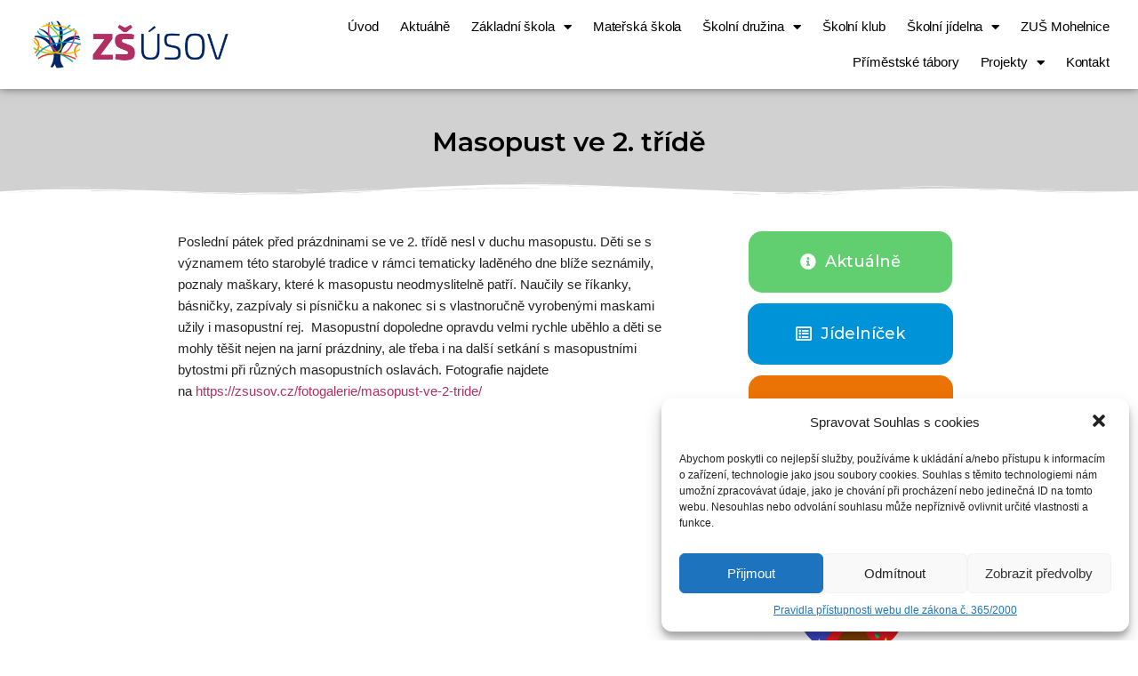

--- FILE ---
content_type: text/html; charset=UTF-8
request_url: https://zsusov.cz/masopust-ve-2-tride/
body_size: 15200
content:
<!doctype html>
<html lang="cs">
<head>
	<meta charset="UTF-8">
		<meta name="viewport" content="width=device-width, initial-scale=1">
	<link rel="profile" href="http://gmpg.org/xfn/11">
	<title>Masopust ve 2. třídě &#8211; ZŠ Úsov</title>
<meta name='robots' content='max-image-preview:large' />
<link rel='dns-prefetch' href='//s.w.org' />
<link rel="alternate" type="application/rss+xml" title="ZŠ Úsov &raquo; RSS zdroj" href="https://zsusov.cz/feed/" />
<link rel="alternate" type="application/rss+xml" title="ZŠ Úsov &raquo; RSS komentářů" href="https://zsusov.cz/comments/feed/" />
<link rel="alternate" type="application/rss+xml" title="ZŠ Úsov &raquo; RSS komentářů pro Masopust ve 2. třídě" href="https://zsusov.cz/masopust-ve-2-tride/feed/" />
		<script type="text/javascript">
			window._wpemojiSettings = {"baseUrl":"https:\/\/s.w.org\/images\/core\/emoji\/13.1.0\/72x72\/","ext":".png","svgUrl":"https:\/\/s.w.org\/images\/core\/emoji\/13.1.0\/svg\/","svgExt":".svg","source":{"concatemoji":"https:\/\/zsusov.cz\/wp-includes\/js\/wp-emoji-release.min.js?ver=5.8.1"}};
			!function(e,a,t){var n,r,o,i=a.createElement("canvas"),p=i.getContext&&i.getContext("2d");function s(e,t){var a=String.fromCharCode;p.clearRect(0,0,i.width,i.height),p.fillText(a.apply(this,e),0,0);e=i.toDataURL();return p.clearRect(0,0,i.width,i.height),p.fillText(a.apply(this,t),0,0),e===i.toDataURL()}function c(e){var t=a.createElement("script");t.src=e,t.defer=t.type="text/javascript",a.getElementsByTagName("head")[0].appendChild(t)}for(o=Array("flag","emoji"),t.supports={everything:!0,everythingExceptFlag:!0},r=0;r<o.length;r++)t.supports[o[r]]=function(e){if(!p||!p.fillText)return!1;switch(p.textBaseline="top",p.font="600 32px Arial",e){case"flag":return s([127987,65039,8205,9895,65039],[127987,65039,8203,9895,65039])?!1:!s([55356,56826,55356,56819],[55356,56826,8203,55356,56819])&&!s([55356,57332,56128,56423,56128,56418,56128,56421,56128,56430,56128,56423,56128,56447],[55356,57332,8203,56128,56423,8203,56128,56418,8203,56128,56421,8203,56128,56430,8203,56128,56423,8203,56128,56447]);case"emoji":return!s([10084,65039,8205,55357,56613],[10084,65039,8203,55357,56613])}return!1}(o[r]),t.supports.everything=t.supports.everything&&t.supports[o[r]],"flag"!==o[r]&&(t.supports.everythingExceptFlag=t.supports.everythingExceptFlag&&t.supports[o[r]]);t.supports.everythingExceptFlag=t.supports.everythingExceptFlag&&!t.supports.flag,t.DOMReady=!1,t.readyCallback=function(){t.DOMReady=!0},t.supports.everything||(n=function(){t.readyCallback()},a.addEventListener?(a.addEventListener("DOMContentLoaded",n,!1),e.addEventListener("load",n,!1)):(e.attachEvent("onload",n),a.attachEvent("onreadystatechange",function(){"complete"===a.readyState&&t.readyCallback()})),(n=t.source||{}).concatemoji?c(n.concatemoji):n.wpemoji&&n.twemoji&&(c(n.twemoji),c(n.wpemoji)))}(window,document,window._wpemojiSettings);
		</script>
		<style type="text/css">
img.wp-smiley,
img.emoji {
	display: inline !important;
	border: none !important;
	box-shadow: none !important;
	height: 1em !important;
	width: 1em !important;
	margin: 0 .07em !important;
	vertical-align: -0.1em !important;
	background: none !important;
	padding: 0 !important;
}
</style>
	<link rel='stylesheet' id='wp-block-library-css'  href='https://zsusov.cz/wp-includes/css/dist/block-library/style.min.css?ver=5.8.1' type='text/css' media='all' />
<link rel='stylesheet' id='wp-polls-css'  href='https://zsusov.cz/wp-content/plugins/wp-polls/polls-css.css?ver=2.77.3' type='text/css' media='all' />
<style id='wp-polls-inline-css' type='text/css'>
.wp-polls .pollbar {
	margin: 1px;
	font-size: 8px;
	line-height: 10px;
	height: 10px;
	background-image: url('https://zsusov.cz/wp-content/plugins/wp-polls/images/default_gradient/pollbg.gif');
	border: 1px solid #c8c8c8;
}

</style>
<link rel='stylesheet' id='cmplz-general-css'  href='https://zsusov.cz/wp-content/plugins/complianz-gdpr/assets/css/cookieblocker.min.css?ver=6.1.6.1' type='text/css' media='all' />
<link rel='stylesheet' id='hello-elementor-css'  href='https://zsusov.cz/wp-content/themes/hello-elementor/style.min.css?ver=2.4.1' type='text/css' media='all' />
<link rel='stylesheet' id='hello-elementor-theme-style-css'  href='https://zsusov.cz/wp-content/themes/hello-elementor/theme.min.css?ver=2.4.1' type='text/css' media='all' />
<link rel='stylesheet' id='elementor-icons-css'  href='https://zsusov.cz/wp-content/plugins/elementor/assets/lib/eicons/css/elementor-icons.min.css?ver=5.12.0' type='text/css' media='all' />
<link rel='stylesheet' id='elementor-frontend-legacy-css'  href='https://zsusov.cz/wp-content/plugins/elementor/assets/css/frontend-legacy.min.css?ver=3.4.2' type='text/css' media='all' />
<link rel='stylesheet' id='elementor-frontend-css'  href='https://zsusov.cz/wp-content/plugins/elementor/assets/css/frontend.min.css?ver=3.4.2' type='text/css' media='all' />
<style id='elementor-frontend-inline-css' type='text/css'>
@font-face{font-family:eicons;src:url(https://zsusov.cz/wp-content/plugins/elementor/assets/lib/eicons/fonts/eicons.eot?5.10.0);src:url(https://zsusov.cz/wp-content/plugins/elementor/assets/lib/eicons/fonts/eicons.eot?5.10.0#iefix) format("embedded-opentype"),url(https://zsusov.cz/wp-content/plugins/elementor/assets/lib/eicons/fonts/eicons.woff2?5.10.0) format("woff2"),url(https://zsusov.cz/wp-content/plugins/elementor/assets/lib/eicons/fonts/eicons.woff?5.10.0) format("woff"),url(https://zsusov.cz/wp-content/plugins/elementor/assets/lib/eicons/fonts/eicons.ttf?5.10.0) format("truetype"),url(https://zsusov.cz/wp-content/plugins/elementor/assets/lib/eicons/fonts/eicons.svg?5.10.0#eicon) format("svg");font-weight:400;font-style:normal}
</style>
<link rel='stylesheet' id='elementor-post-1321-css'  href='https://zsusov.cz/wp-content/uploads/elementor/css/post-1321.css?ver=1630255328' type='text/css' media='all' />
<link rel='stylesheet' id='elementor-pro-css'  href='https://zsusov.cz/wp-content/plugins/elementor-pro/assets/css/frontend.min.css?ver=3.3.8' type='text/css' media='all' />
<link rel='stylesheet' id='elementor-global-css'  href='https://zsusov.cz/wp-content/uploads/elementor/css/global.css?ver=1630255329' type='text/css' media='all' />
<link rel='stylesheet' id='elementor-post-3449-css'  href='https://zsusov.cz/wp-content/uploads/elementor/css/post-3449.css?ver=1643890176' type='text/css' media='all' />
<link rel='stylesheet' id='elementor-post-149-css'  href='https://zsusov.cz/wp-content/uploads/elementor/css/post-149.css?ver=1630255329' type='text/css' media='all' />
<link rel='stylesheet' id='elementor-post-299-css'  href='https://zsusov.cz/wp-content/uploads/elementor/css/post-299.css?ver=1630265358' type='text/css' media='all' />
<link rel='stylesheet' id='google-fonts-1-css'  href='https://fonts.googleapis.com/css?family=Montserrat%3A100%2C100italic%2C200%2C200italic%2C300%2C300italic%2C400%2C400italic%2C500%2C500italic%2C600%2C600italic%2C700%2C700italic%2C800%2C800italic%2C900%2C900italic&#038;display=auto&#038;subset=latin-ext&#038;ver=5.8.1' type='text/css' media='all' />
<link rel='stylesheet' id='elementor-icons-shared-0-css'  href='https://zsusov.cz/wp-content/plugins/elementor/assets/lib/font-awesome/css/fontawesome.min.css?ver=5.15.3' type='text/css' media='all' />
<link rel='stylesheet' id='elementor-icons-fa-solid-css'  href='https://zsusov.cz/wp-content/plugins/elementor/assets/lib/font-awesome/css/solid.min.css?ver=5.15.3' type='text/css' media='all' />
<link rel='stylesheet' id='elementor-icons-fa-regular-css'  href='https://zsusov.cz/wp-content/plugins/elementor/assets/lib/font-awesome/css/regular.min.css?ver=5.15.3' type='text/css' media='all' />
<script type='text/javascript' src='https://zsusov.cz/wp-includes/js/jquery/jquery.min.js?ver=3.6.0' id='jquery-core-js'></script>
<script type='text/javascript' src='https://zsusov.cz/wp-includes/js/jquery/jquery-migrate.min.js?ver=3.3.2' id='jquery-migrate-js'></script>
<link rel="https://api.w.org/" href="https://zsusov.cz/wp-json/" /><link rel="alternate" type="application/json" href="https://zsusov.cz/wp-json/wp/v2/posts/7013" /><link rel="EditURI" type="application/rsd+xml" title="RSD" href="https://zsusov.cz/xmlrpc.php?rsd" />
<link rel="wlwmanifest" type="application/wlwmanifest+xml" href="https://zsusov.cz/wp-includes/wlwmanifest.xml" /> 
<meta name="generator" content="WordPress 5.8.1" />
<link rel="canonical" href="https://zsusov.cz/masopust-ve-2-tride/" />
<link rel='shortlink' href='https://zsusov.cz/?p=7013' />
<link rel="alternate" type="application/json+oembed" href="https://zsusov.cz/wp-json/oembed/1.0/embed?url=https%3A%2F%2Fzsusov.cz%2Fmasopust-ve-2-tride%2F" />
<link rel="alternate" type="text/xml+oembed" href="https://zsusov.cz/wp-json/oembed/1.0/embed?url=https%3A%2F%2Fzsusov.cz%2Fmasopust-ve-2-tride%2F&#038;format=xml" />
		<script type="text/javascript">
			var _statcounter = _statcounter || [];
			_statcounter.push({"tags": {"author": "zsusov"}});
		</script>
		<style>.cmplz-hidden{display:none!important;}</style><link rel="icon" href="https://zsusov.cz/wp-content/uploads/2020/08/cropped-Snímek-obrazovky-2020-08-20-v-15.07.38-32x32.png" sizes="32x32" />
<link rel="icon" href="https://zsusov.cz/wp-content/uploads/2020/08/cropped-Snímek-obrazovky-2020-08-20-v-15.07.38-192x192.png" sizes="192x192" />
<link rel="apple-touch-icon" href="https://zsusov.cz/wp-content/uploads/2020/08/cropped-Snímek-obrazovky-2020-08-20-v-15.07.38-180x180.png" />
<meta name="msapplication-TileImage" content="https://zsusov.cz/wp-content/uploads/2020/08/cropped-Snímek-obrazovky-2020-08-20-v-15.07.38-270x270.png" />
</head>
<body data-cmplz=1 class="post-template-default single single-post postid-7013 single-format-standard elementor-default elementor-kit-1321 elementor-page-299">

		<div data-elementor-type="header" data-elementor-id="3449" class="elementor elementor-3449 elementor-location-header" data-elementor-settings="[]">
		<div class="elementor-section-wrap">
					<section class="elementor-section elementor-top-section elementor-element elementor-element-3e8ece94 elementor-section-full_width elementor-section-height-min-height elementor-section-height-default elementor-section-items-middle" data-id="3e8ece94" data-element_type="section" data-settings="{&quot;background_background&quot;:&quot;classic&quot;,&quot;motion_fx_motion_fx_scrolling&quot;:&quot;yes&quot;,&quot;sticky&quot;:&quot;top&quot;,&quot;sticky_on&quot;:[&quot;desktop&quot;],&quot;motion_fx_devices&quot;:[&quot;desktop&quot;,&quot;tablet&quot;,&quot;mobile&quot;],&quot;sticky_offset&quot;:0,&quot;sticky_effects_offset&quot;:0}">
						<div class="elementor-container elementor-column-gap-default">
							<div class="elementor-row">
					<div class="elementor-column elementor-col-50 elementor-top-column elementor-element elementor-element-46457561" data-id="46457561" data-element_type="column">
			<div class="elementor-column-wrap elementor-element-populated">
							<div class="elementor-widget-wrap">
						<div class="elementor-element elementor-element-615c2989 elementor-widget elementor-widget-image" data-id="615c2989" data-element_type="widget" data-widget_type="image.default">
				<div class="elementor-widget-container">
								<div class="elementor-image">
													<a href="https://zsusov.cz/uvod/">
							<img width="400" height="99" src="https://zsusov.cz/wp-content/uploads/2020/08/ZS_Usov_logo_land.png" class="attachment-full size-full" alt="Logo ZŠ Úsov" loading="lazy" />								</a>
														</div>
						</div>
				</div>
						</div>
					</div>
		</div>
				<div class="elementor-column elementor-col-50 elementor-top-column elementor-element elementor-element-155af7c0" data-id="155af7c0" data-element_type="column">
			<div class="elementor-column-wrap elementor-element-populated">
							<div class="elementor-widget-wrap">
						<div class="elementor-element elementor-element-2f518be7 elementor-nav-menu__align-right elementor-widget-tablet__width-auto elementor-nav-menu--stretch elementor-nav-menu__text-align-center elementor-nav-menu--dropdown-tablet elementor-nav-menu--toggle elementor-nav-menu--burger elementor-widget elementor-widget-nav-menu" data-id="2f518be7" data-element_type="widget" data-settings="{&quot;full_width&quot;:&quot;stretch&quot;,&quot;layout&quot;:&quot;horizontal&quot;,&quot;submenu_icon&quot;:{&quot;value&quot;:&quot;&lt;i class=\&quot;fas fa-caret-down\&quot;&gt;&lt;\/i&gt;&quot;,&quot;library&quot;:&quot;fa-solid&quot;},&quot;toggle&quot;:&quot;burger&quot;}" data-widget_type="nav-menu.default">
				<div class="elementor-widget-container">
						<nav migration_allowed="1" migrated="0" role="navigation" class="elementor-nav-menu--main elementor-nav-menu__container elementor-nav-menu--layout-horizontal e--pointer-background e--animation-fade"><ul id="menu-1-2f518be7" class="elementor-nav-menu"><li class="menu-item menu-item-type-post_type menu-item-object-page menu-item-home menu-item-43"><a href="https://zsusov.cz/" class="elementor-item">Úvod</a></li>
<li class="menu-item menu-item-type-post_type menu-item-object-page menu-item-548"><a href="https://zsusov.cz/novinky/" class="elementor-item">Aktuálně</a></li>
<li class="menu-item menu-item-type-post_type menu-item-object-page menu-item-has-children menu-item-44"><a href="https://zsusov.cz/zakladni-skola/" class="elementor-item">Základní škola</a>
<ul class="sub-menu elementor-nav-menu--dropdown">
	<li class="menu-item menu-item-type-post_type menu-item-object-page menu-item-66"><a href="https://zsusov.cz/zakladni-skola/novinky/" class="elementor-sub-item">Novinky</a></li>
	<li class="menu-item menu-item-type-post_type menu-item-object-page menu-item-65"><a href="https://zsusov.cz/zakladni-skola/dokumenty_zakladni-skola/" class="elementor-sub-item">Dokumenty</a></li>
	<li class="menu-item menu-item-type-post_type menu-item-object-page menu-item-64"><a href="https://zsusov.cz/zakladni-skola/rozvrh-hodin/" class="elementor-sub-item">Rozvrhy hodin</a></li>
	<li class="menu-item menu-item-type-post_type menu-item-object-page menu-item-339"><a href="https://zsusov.cz/zakladni-skola/zajimave-odkazy_zakladni-skola/" class="elementor-sub-item">Zajímavé odkazy</a></li>
	<li class="menu-item menu-item-type-post_type menu-item-object-page menu-item-357"><a href="https://zsusov.cz/zakladni-skola/vyrocni-zprava/" class="elementor-sub-item">Výroční zprávy</a></li>
	<li class="menu-item menu-item-type-post_type menu-item-object-page menu-item-381"><a href="https://zsusov.cz/zakladni-skola/organizace-skolniho-roku/" class="elementor-sub-item">Organizace školního roku</a></li>
	<li class="menu-item menu-item-type-post_type menu-item-object-page menu-item-352"><a href="https://zsusov.cz/zakladni-skola/fotogalerie/" class="elementor-sub-item">Fotogalerie</a></li>
	<li class="menu-item menu-item-type-post_type menu-item-object-page menu-item-282"><a href="https://zsusov.cz/zakladni-skola/videa_zakladni-skola/" class="elementor-sub-item">Videa</a></li>
	<li class="menu-item menu-item-type-post_type menu-item-object-page menu-item-385"><a href="https://zsusov.cz/zakladni-skola/zajmove-krouzky/" class="elementor-sub-item">Zájmové kroužky</a></li>
	<li class="menu-item menu-item-type-post_type menu-item-object-page menu-item-384"><a href="https://zsusov.cz/zakladni-skola/pracovnici-skoly/" class="elementor-sub-item">Pracovníci školy</a></li>
	<li class="menu-item menu-item-type-post_type menu-item-object-page menu-item-367"><a href="https://zsusov.cz/zakladni-skola/ekosouteze/" class="elementor-sub-item">Ekosoutěže</a></li>
	<li class="menu-item menu-item-type-post_type menu-item-object-page menu-item-382"><a href="https://zsusov.cz/zakladni-skola/rada-rodicu/" class="elementor-sub-item">Rada rodičů</a></li>
	<li class="menu-item menu-item-type-post_type menu-item-object-page menu-item-426"><a href="https://zsusov.cz/zakladni-skola/konzultacni-hodiny/" class="elementor-sub-item">Konzultační hodiny</a></li>
	<li class="menu-item menu-item-type-post_type menu-item-object-page menu-item-425"><a href="https://zsusov.cz/zakladni-skola/knihovna-a-studovna/" class="elementor-sub-item">Knihovna a studovna</a></li>
	<li class="menu-item menu-item-type-post_type menu-item-object-page menu-item-424"><a href="https://zsusov.cz/zakladni-skola/skolska-rada/" class="elementor-sub-item">Školská rada</a></li>
	<li class="menu-item menu-item-type-post_type menu-item-object-page menu-item-17451"><a href="https://zsusov.cz/zakladni-skola/program-kiva/" class="elementor-sub-item">Program KiVa</a></li>
	<li class="menu-item menu-item-type-post_type menu-item-object-page menu-item-399"><a href="https://zsusov.cz/zakladni-skola/telocvicna/" class="elementor-sub-item">Tělocvična</a></li>
	<li class="menu-item menu-item-type-post_type menu-item-object-page menu-item-403"><a href="https://zsusov.cz/zakladni-skola/zpravy-csi/" class="elementor-sub-item">Zprávy ČŠI</a></li>
	<li class="menu-item menu-item-type-post_type menu-item-object-page menu-item-423"><a href="https://zsusov.cz/zakladni-skola/skolni-poradenske-pracoviste/" class="elementor-sub-item">Školní poradenské pracoviště</a></li>
	<li class="menu-item menu-item-type-post_type menu-item-object-page menu-item-422"><a href="https://zsusov.cz/zakladni-skola/rozpocet/" class="elementor-sub-item">Rozpočet</a></li>
	<li class="menu-item menu-item-type-post_type menu-item-object-page menu-item-421"><a href="https://zsusov.cz/zakladni-skola/rady-uceben/" class="elementor-sub-item">Řády učeben</a></li>
	<li class="menu-item menu-item-type-post_type menu-item-object-page menu-item-132"><a href="https://zsusov.cz/zakladni-skola/historie/" class="elementor-sub-item">Historie</a></li>
	<li class="menu-item menu-item-type-post_type menu-item-object-page menu-item-420"><a href="https://zsusov.cz/zakladni-skola/prestavky/" class="elementor-sub-item">Přestávky</a></li>
	<li class="menu-item menu-item-type-post_type menu-item-object-page menu-item-419"><a href="https://zsusov.cz/zakladni-skola/skolni-parlament/" class="elementor-sub-item">Školní parlament</a></li>
	<li class="menu-item menu-item-type-post_type menu-item-object-page menu-item-4394"><a href="https://zsusov.cz/zakladni-skola/skolni-casopis/" class="elementor-sub-item">Školní časopis</a></li>
	<li class="menu-item menu-item-type-post_type menu-item-object-page menu-item-18227"><a href="https://zsusov.cz/zakladni-skola/skolni-psycholog/" class="elementor-sub-item">Školní psycholog</a></li>
</ul>
</li>
<li class="menu-item menu-item-type-custom menu-item-object-custom menu-item-3047"><a href="https://www.msusov.cz" class="elementor-item">Mateřská škola</a></li>
<li class="menu-item menu-item-type-post_type menu-item-object-page menu-item-has-children menu-item-40"><a href="https://zsusov.cz/skolni-druzina/" class="elementor-item">Školní družina</a>
<ul class="sub-menu elementor-nav-menu--dropdown">
	<li class="menu-item menu-item-type-post_type menu-item-object-page menu-item-262"><a href="https://zsusov.cz/skolni-druzina/novinky_skolni-druzina/" class="elementor-sub-item">Novinky</a></li>
	<li class="menu-item menu-item-type-post_type menu-item-object-page menu-item-275"><a href="https://zsusov.cz/skolni-druzina/dokumenty_skolni-druzina/" class="elementor-sub-item">Dokumenty</a></li>
	<li class="menu-item menu-item-type-post_type menu-item-object-page menu-item-274"><a href="https://zsusov.cz/skolni-druzina/kontakt_skolni-druzina/" class="elementor-sub-item">Kontakt</a></li>
	<li class="menu-item menu-item-type-post_type menu-item-object-page menu-item-273"><a href="https://zsusov.cz/skolni-druzina/fotografie_skolni-druzina/" class="elementor-sub-item">Fotografie</a></li>
</ul>
</li>
<li class="menu-item menu-item-type-post_type menu-item-object-page menu-item-3478"><a href="https://zsusov.cz/skolni-klub/" class="elementor-item">Školní klub</a></li>
<li class="menu-item menu-item-type-post_type menu-item-object-page menu-item-has-children menu-item-41"><a href="https://zsusov.cz/skolni-jidelna/" class="elementor-item">Školní jídelna</a>
<ul class="sub-menu elementor-nav-menu--dropdown">
	<li class="menu-item menu-item-type-post_type menu-item-object-page menu-item-260"><a href="https://zsusov.cz/skolni-jidelna/jidelnicek/" class="elementor-sub-item">Jídelníček</a></li>
	<li class="menu-item menu-item-type-post_type menu-item-object-page menu-item-257"><a href="https://zsusov.cz/skolni-jidelna/zamestnanci_skolni-jidelna/" class="elementor-sub-item">Zaměstnanci</a></li>
	<li class="menu-item menu-item-type-post_type menu-item-object-page menu-item-237"><a href="https://zsusov.cz/skolni-jidelna/kontakt-skolni-jidelna/" class="elementor-sub-item">Kontakt</a></li>
	<li class="menu-item menu-item-type-post_type menu-item-object-page menu-item-11040"><a href="https://zsusov.cz/skolni-jidelna/fotogalerie-skolni-jidelna/" class="elementor-sub-item">Fotogalerie</a></li>
	<li class="menu-item menu-item-type-post_type menu-item-object-page menu-item-256"><a href="https://zsusov.cz/skolni-jidelna/dokumenty_skolni-jidelna/" class="elementor-sub-item">Dokumenty</a></li>
	<li class="menu-item menu-item-type-post_type menu-item-object-page menu-item-242"><a href="https://zsusov.cz/skolni-jidelna/upozorneni/" class="elementor-sub-item">Upozornění</a></li>
	<li class="menu-item menu-item-type-post_type menu-item-object-page menu-item-11482"><a href="https://zsusov.cz/skolni-jidelna/akcni-skupina-pro-stravovani/" class="elementor-sub-item">Akční skupina pro stravování</a></li>
</ul>
</li>
<li class="menu-item menu-item-type-post_type menu-item-object-page menu-item-17394"><a href="https://zsusov.cz/financna-gramotnost/" class="elementor-item">ZUŠ Mohelnice</a></li>
<li class="menu-item menu-item-type-post_type menu-item-object-page menu-item-4717"><a href="https://zsusov.cz/primestske-tabory/" class="elementor-item">Příměstské tábory</a></li>
<li class="menu-item menu-item-type-post_type menu-item-object-page menu-item-has-children menu-item-39"><a href="https://zsusov.cz/projekty/" class="elementor-item">Projekty</a>
<ul class="sub-menu elementor-nav-menu--dropdown">
	<li class="menu-item menu-item-type-post_type menu-item-object-page menu-item-14271"><a href="https://zsusov.cz/projekty/nase-prirodni-zahrada/" class="elementor-sub-item">Naše přírodní zahrada</a></li>
	<li class="menu-item menu-item-type-post_type menu-item-object-page menu-item-13697"><a href="https://zsusov.cz/projekty/vybaveni-skol-digitalnimi-technologiemi/" class="elementor-sub-item">Vybavení škol digitálními technologiemi</a></li>
	<li class="menu-item menu-item-type-post_type menu-item-object-page menu-item-9892"><a href="https://zsusov.cz/projekty/anglictina-pro-zivot/" class="elementor-sub-item">Angličtina pro život</a></li>
	<li class="menu-item menu-item-type-post_type menu-item-object-page menu-item-6951"><a href="https://zsusov.cz/doucovani-zaku/" class="elementor-sub-item">Doučování žáků</a></li>
	<li class="menu-item menu-item-type-post_type menu-item-object-page menu-item-538"><a href="https://zsusov.cz/projekty/novinky/" class="elementor-sub-item">ZŠ ÚSOV – ŠABLONY II</a></li>
	<li class="menu-item menu-item-type-post_type menu-item-object-page menu-item-1615"><a href="https://zsusov.cz/projekty/eduroam/" class="elementor-sub-item">Eduroam</a></li>
	<li class="menu-item menu-item-type-post_type menu-item-object-page menu-item-13509"><a href="https://zsusov.cz/projekty/modernizace-pocitacove-ucebny/" class="elementor-sub-item">Modernizace počítačové učebny</a></li>
	<li class="menu-item menu-item-type-post_type menu-item-object-page menu-item-537"><a href="https://zsusov.cz/projekty/modernizace/" class="elementor-sub-item">Modernizace učeben</a></li>
	<li class="menu-item menu-item-type-post_type menu-item-object-page menu-item-504"><a href="https://zsusov.cz/projekty/pribehy-nasich-sousedu/" class="elementor-sub-item">Příběhy našich sousedů</a></li>
	<li class="menu-item menu-item-type-post_type menu-item-object-page menu-item-469"><a href="https://zsusov.cz/projekty/vyroci-skoly/" class="elementor-sub-item">Výročí školy</a></li>
	<li class="menu-item menu-item-type-post_type menu-item-object-page menu-item-502"><a href="https://zsusov.cz/projekty/geologicka-zastaveni/" class="elementor-sub-item">Geologická zastavení</a></li>
	<li class="menu-item menu-item-type-post_type menu-item-object-page menu-item-500"><a href="https://zsusov.cz/projekty/eu-usov/" class="elementor-sub-item">Projekt Finančná gramotnosť</a></li>
	<li class="menu-item menu-item-type-post_type menu-item-object-page menu-item-501"><a href="https://zsusov.cz/projekty/eu-usov-2/" class="elementor-sub-item">EU ÚSOV (2)</a></li>
	<li class="menu-item menu-item-type-post_type menu-item-object-page menu-item-507"><a href="https://zsusov.cz/projekty/zs-usov-skola-pro-vsechny/" class="elementor-sub-item">ZŠ ÚSOV – ŠKOLA PRO VŠECHNY</a></li>
	<li class="menu-item menu-item-type-post_type menu-item-object-page menu-item-503"><a href="https://zsusov.cz/projekty/inkluzivni-vzdelavani/" class="elementor-sub-item">Inkluzivní vzdělávání</a></li>
	<li class="menu-item menu-item-type-post_type menu-item-object-page menu-item-505"><a href="https://zsusov.cz/projekty/skolni-projekt/" class="elementor-sub-item">Školní projekt</a></li>
	<li class="menu-item menu-item-type-post_type menu-item-object-page menu-item-545"><a href="https://zsusov.cz/projekty/sportuj-ve-skole/" class="elementor-sub-item">Sportuj ve škole</a></li>
	<li class="menu-item menu-item-type-post_type menu-item-object-page menu-item-508"><a href="https://zsusov.cz/projekty/zvyseni-kvality/" class="elementor-sub-item">Zvýšení kvality vzdělávání žáků</a></li>
	<li class="menu-item menu-item-type-post_type menu-item-object-page menu-item-544"><a href="https://zsusov.cz/projekty/plavani/" class="elementor-sub-item">ZŠ ÚSOV – ŠABLONY JAK II</a></li>
	<li class="menu-item menu-item-type-post_type menu-item-object-page menu-item-3280"><a href="https://zsusov.cz/projekty/informacni-kampan/" class="elementor-sub-item">Informační environmentální kampaň</a></li>
	<li class="menu-item menu-item-type-post_type menu-item-object-page menu-item-3346"><a href="https://zsusov.cz/projekty/ucime-se-venku-v-usove/" class="elementor-sub-item">Učíme se venku v Úsově</a></li>
	<li class="menu-item menu-item-type-post_type menu-item-object-page menu-item-3406"><a href="https://zsusov.cz/projekty/modernizace-cvicne-kuchynky/" class="elementor-sub-item">Modernizace cvičné kuchyňky</a></li>
	<li class="menu-item menu-item-type-post_type menu-item-object-page menu-item-3388"><a href="https://zsusov.cz/projekty/zs-usov_sablony-iii/" class="elementor-sub-item">ZŠ Úsov_Šablony III</a></li>
	<li class="menu-item menu-item-type-post_type menu-item-object-page menu-item-privacy-policy menu-item-3420"><a href="https://zsusov.cz/pravidla-pristupnosti/" class="elementor-sub-item">Pravidla přístupnosti webu dle zákona č. 365/2000</a></li>
	<li class="menu-item menu-item-type-post_type menu-item-object-page menu-item-has-children menu-item-3511"><a href="https://zsusov.cz/projekty/pecujeme-o-deti-na-zs-v-usove/" class="elementor-sub-item">Pečujeme o děti na ZŠ v Úsově</a>
	<ul class="sub-menu elementor-nav-menu--dropdown">
		<li class="menu-item menu-item-type-post_type menu-item-object-page menu-item-3514"><a href="https://zsusov.cz/projekty/pecujeme-o-deti-na-zs-v-usove/dokumenty/" class="elementor-sub-item">Dokumenty</a></li>
	</ul>
</li>
	<li class="menu-item menu-item-type-post_type menu-item-object-page menu-item-11733"><a href="https://zsusov.cz/projekty/zs-usov-sablony-jak/" class="elementor-sub-item">ZŠ ÚSOV – ŠABLONY JAK</a></li>
	<li class="menu-item menu-item-type-post_type menu-item-object-page menu-item-4905"><a href="https://zsusov.cz/projekty/rozvoj-digitalnich-kompetenci/" class="elementor-sub-item">Rozvoj digitálních kompetencí</a></li>
</ul>
</li>
<li class="menu-item menu-item-type-post_type menu-item-object-page menu-item-37"><a href="https://zsusov.cz/kontakt/" class="elementor-item">Kontakt</a></li>
</ul></nav>
					<div class="elementor-menu-toggle" role="button" tabindex="0" aria-label="Menu Toggle" aria-expanded="false">
			<i class="eicon-menu-bar" aria-hidden="true" role="presentation"></i>
			<span class="elementor-screen-only">Menu</span>
		</div>
			<nav class="elementor-nav-menu--dropdown elementor-nav-menu__container" role="navigation" aria-hidden="true"><ul id="menu-2-2f518be7" class="elementor-nav-menu"><li class="menu-item menu-item-type-post_type menu-item-object-page menu-item-home menu-item-43"><a href="https://zsusov.cz/" class="elementor-item" tabindex="-1">Úvod</a></li>
<li class="menu-item menu-item-type-post_type menu-item-object-page menu-item-548"><a href="https://zsusov.cz/novinky/" class="elementor-item" tabindex="-1">Aktuálně</a></li>
<li class="menu-item menu-item-type-post_type menu-item-object-page menu-item-has-children menu-item-44"><a href="https://zsusov.cz/zakladni-skola/" class="elementor-item" tabindex="-1">Základní škola</a>
<ul class="sub-menu elementor-nav-menu--dropdown">
	<li class="menu-item menu-item-type-post_type menu-item-object-page menu-item-66"><a href="https://zsusov.cz/zakladni-skola/novinky/" class="elementor-sub-item" tabindex="-1">Novinky</a></li>
	<li class="menu-item menu-item-type-post_type menu-item-object-page menu-item-65"><a href="https://zsusov.cz/zakladni-skola/dokumenty_zakladni-skola/" class="elementor-sub-item" tabindex="-1">Dokumenty</a></li>
	<li class="menu-item menu-item-type-post_type menu-item-object-page menu-item-64"><a href="https://zsusov.cz/zakladni-skola/rozvrh-hodin/" class="elementor-sub-item" tabindex="-1">Rozvrhy hodin</a></li>
	<li class="menu-item menu-item-type-post_type menu-item-object-page menu-item-339"><a href="https://zsusov.cz/zakladni-skola/zajimave-odkazy_zakladni-skola/" class="elementor-sub-item" tabindex="-1">Zajímavé odkazy</a></li>
	<li class="menu-item menu-item-type-post_type menu-item-object-page menu-item-357"><a href="https://zsusov.cz/zakladni-skola/vyrocni-zprava/" class="elementor-sub-item" tabindex="-1">Výroční zprávy</a></li>
	<li class="menu-item menu-item-type-post_type menu-item-object-page menu-item-381"><a href="https://zsusov.cz/zakladni-skola/organizace-skolniho-roku/" class="elementor-sub-item" tabindex="-1">Organizace školního roku</a></li>
	<li class="menu-item menu-item-type-post_type menu-item-object-page menu-item-352"><a href="https://zsusov.cz/zakladni-skola/fotogalerie/" class="elementor-sub-item" tabindex="-1">Fotogalerie</a></li>
	<li class="menu-item menu-item-type-post_type menu-item-object-page menu-item-282"><a href="https://zsusov.cz/zakladni-skola/videa_zakladni-skola/" class="elementor-sub-item" tabindex="-1">Videa</a></li>
	<li class="menu-item menu-item-type-post_type menu-item-object-page menu-item-385"><a href="https://zsusov.cz/zakladni-skola/zajmove-krouzky/" class="elementor-sub-item" tabindex="-1">Zájmové kroužky</a></li>
	<li class="menu-item menu-item-type-post_type menu-item-object-page menu-item-384"><a href="https://zsusov.cz/zakladni-skola/pracovnici-skoly/" class="elementor-sub-item" tabindex="-1">Pracovníci školy</a></li>
	<li class="menu-item menu-item-type-post_type menu-item-object-page menu-item-367"><a href="https://zsusov.cz/zakladni-skola/ekosouteze/" class="elementor-sub-item" tabindex="-1">Ekosoutěže</a></li>
	<li class="menu-item menu-item-type-post_type menu-item-object-page menu-item-382"><a href="https://zsusov.cz/zakladni-skola/rada-rodicu/" class="elementor-sub-item" tabindex="-1">Rada rodičů</a></li>
	<li class="menu-item menu-item-type-post_type menu-item-object-page menu-item-426"><a href="https://zsusov.cz/zakladni-skola/konzultacni-hodiny/" class="elementor-sub-item" tabindex="-1">Konzultační hodiny</a></li>
	<li class="menu-item menu-item-type-post_type menu-item-object-page menu-item-425"><a href="https://zsusov.cz/zakladni-skola/knihovna-a-studovna/" class="elementor-sub-item" tabindex="-1">Knihovna a studovna</a></li>
	<li class="menu-item menu-item-type-post_type menu-item-object-page menu-item-424"><a href="https://zsusov.cz/zakladni-skola/skolska-rada/" class="elementor-sub-item" tabindex="-1">Školská rada</a></li>
	<li class="menu-item menu-item-type-post_type menu-item-object-page menu-item-17451"><a href="https://zsusov.cz/zakladni-skola/program-kiva/" class="elementor-sub-item" tabindex="-1">Program KiVa</a></li>
	<li class="menu-item menu-item-type-post_type menu-item-object-page menu-item-399"><a href="https://zsusov.cz/zakladni-skola/telocvicna/" class="elementor-sub-item" tabindex="-1">Tělocvična</a></li>
	<li class="menu-item menu-item-type-post_type menu-item-object-page menu-item-403"><a href="https://zsusov.cz/zakladni-skola/zpravy-csi/" class="elementor-sub-item" tabindex="-1">Zprávy ČŠI</a></li>
	<li class="menu-item menu-item-type-post_type menu-item-object-page menu-item-423"><a href="https://zsusov.cz/zakladni-skola/skolni-poradenske-pracoviste/" class="elementor-sub-item" tabindex="-1">Školní poradenské pracoviště</a></li>
	<li class="menu-item menu-item-type-post_type menu-item-object-page menu-item-422"><a href="https://zsusov.cz/zakladni-skola/rozpocet/" class="elementor-sub-item" tabindex="-1">Rozpočet</a></li>
	<li class="menu-item menu-item-type-post_type menu-item-object-page menu-item-421"><a href="https://zsusov.cz/zakladni-skola/rady-uceben/" class="elementor-sub-item" tabindex="-1">Řády učeben</a></li>
	<li class="menu-item menu-item-type-post_type menu-item-object-page menu-item-132"><a href="https://zsusov.cz/zakladni-skola/historie/" class="elementor-sub-item" tabindex="-1">Historie</a></li>
	<li class="menu-item menu-item-type-post_type menu-item-object-page menu-item-420"><a href="https://zsusov.cz/zakladni-skola/prestavky/" class="elementor-sub-item" tabindex="-1">Přestávky</a></li>
	<li class="menu-item menu-item-type-post_type menu-item-object-page menu-item-419"><a href="https://zsusov.cz/zakladni-skola/skolni-parlament/" class="elementor-sub-item" tabindex="-1">Školní parlament</a></li>
	<li class="menu-item menu-item-type-post_type menu-item-object-page menu-item-4394"><a href="https://zsusov.cz/zakladni-skola/skolni-casopis/" class="elementor-sub-item" tabindex="-1">Školní časopis</a></li>
	<li class="menu-item menu-item-type-post_type menu-item-object-page menu-item-18227"><a href="https://zsusov.cz/zakladni-skola/skolni-psycholog/" class="elementor-sub-item" tabindex="-1">Školní psycholog</a></li>
</ul>
</li>
<li class="menu-item menu-item-type-custom menu-item-object-custom menu-item-3047"><a href="https://www.msusov.cz" class="elementor-item" tabindex="-1">Mateřská škola</a></li>
<li class="menu-item menu-item-type-post_type menu-item-object-page menu-item-has-children menu-item-40"><a href="https://zsusov.cz/skolni-druzina/" class="elementor-item" tabindex="-1">Školní družina</a>
<ul class="sub-menu elementor-nav-menu--dropdown">
	<li class="menu-item menu-item-type-post_type menu-item-object-page menu-item-262"><a href="https://zsusov.cz/skolni-druzina/novinky_skolni-druzina/" class="elementor-sub-item" tabindex="-1">Novinky</a></li>
	<li class="menu-item menu-item-type-post_type menu-item-object-page menu-item-275"><a href="https://zsusov.cz/skolni-druzina/dokumenty_skolni-druzina/" class="elementor-sub-item" tabindex="-1">Dokumenty</a></li>
	<li class="menu-item menu-item-type-post_type menu-item-object-page menu-item-274"><a href="https://zsusov.cz/skolni-druzina/kontakt_skolni-druzina/" class="elementor-sub-item" tabindex="-1">Kontakt</a></li>
	<li class="menu-item menu-item-type-post_type menu-item-object-page menu-item-273"><a href="https://zsusov.cz/skolni-druzina/fotografie_skolni-druzina/" class="elementor-sub-item" tabindex="-1">Fotografie</a></li>
</ul>
</li>
<li class="menu-item menu-item-type-post_type menu-item-object-page menu-item-3478"><a href="https://zsusov.cz/skolni-klub/" class="elementor-item" tabindex="-1">Školní klub</a></li>
<li class="menu-item menu-item-type-post_type menu-item-object-page menu-item-has-children menu-item-41"><a href="https://zsusov.cz/skolni-jidelna/" class="elementor-item" tabindex="-1">Školní jídelna</a>
<ul class="sub-menu elementor-nav-menu--dropdown">
	<li class="menu-item menu-item-type-post_type menu-item-object-page menu-item-260"><a href="https://zsusov.cz/skolni-jidelna/jidelnicek/" class="elementor-sub-item" tabindex="-1">Jídelníček</a></li>
	<li class="menu-item menu-item-type-post_type menu-item-object-page menu-item-257"><a href="https://zsusov.cz/skolni-jidelna/zamestnanci_skolni-jidelna/" class="elementor-sub-item" tabindex="-1">Zaměstnanci</a></li>
	<li class="menu-item menu-item-type-post_type menu-item-object-page menu-item-237"><a href="https://zsusov.cz/skolni-jidelna/kontakt-skolni-jidelna/" class="elementor-sub-item" tabindex="-1">Kontakt</a></li>
	<li class="menu-item menu-item-type-post_type menu-item-object-page menu-item-11040"><a href="https://zsusov.cz/skolni-jidelna/fotogalerie-skolni-jidelna/" class="elementor-sub-item" tabindex="-1">Fotogalerie</a></li>
	<li class="menu-item menu-item-type-post_type menu-item-object-page menu-item-256"><a href="https://zsusov.cz/skolni-jidelna/dokumenty_skolni-jidelna/" class="elementor-sub-item" tabindex="-1">Dokumenty</a></li>
	<li class="menu-item menu-item-type-post_type menu-item-object-page menu-item-242"><a href="https://zsusov.cz/skolni-jidelna/upozorneni/" class="elementor-sub-item" tabindex="-1">Upozornění</a></li>
	<li class="menu-item menu-item-type-post_type menu-item-object-page menu-item-11482"><a href="https://zsusov.cz/skolni-jidelna/akcni-skupina-pro-stravovani/" class="elementor-sub-item" tabindex="-1">Akční skupina pro stravování</a></li>
</ul>
</li>
<li class="menu-item menu-item-type-post_type menu-item-object-page menu-item-17394"><a href="https://zsusov.cz/financna-gramotnost/" class="elementor-item" tabindex="-1">ZUŠ Mohelnice</a></li>
<li class="menu-item menu-item-type-post_type menu-item-object-page menu-item-4717"><a href="https://zsusov.cz/primestske-tabory/" class="elementor-item" tabindex="-1">Příměstské tábory</a></li>
<li class="menu-item menu-item-type-post_type menu-item-object-page menu-item-has-children menu-item-39"><a href="https://zsusov.cz/projekty/" class="elementor-item" tabindex="-1">Projekty</a>
<ul class="sub-menu elementor-nav-menu--dropdown">
	<li class="menu-item menu-item-type-post_type menu-item-object-page menu-item-14271"><a href="https://zsusov.cz/projekty/nase-prirodni-zahrada/" class="elementor-sub-item" tabindex="-1">Naše přírodní zahrada</a></li>
	<li class="menu-item menu-item-type-post_type menu-item-object-page menu-item-13697"><a href="https://zsusov.cz/projekty/vybaveni-skol-digitalnimi-technologiemi/" class="elementor-sub-item" tabindex="-1">Vybavení škol digitálními technologiemi</a></li>
	<li class="menu-item menu-item-type-post_type menu-item-object-page menu-item-9892"><a href="https://zsusov.cz/projekty/anglictina-pro-zivot/" class="elementor-sub-item" tabindex="-1">Angličtina pro život</a></li>
	<li class="menu-item menu-item-type-post_type menu-item-object-page menu-item-6951"><a href="https://zsusov.cz/doucovani-zaku/" class="elementor-sub-item" tabindex="-1">Doučování žáků</a></li>
	<li class="menu-item menu-item-type-post_type menu-item-object-page menu-item-538"><a href="https://zsusov.cz/projekty/novinky/" class="elementor-sub-item" tabindex="-1">ZŠ ÚSOV – ŠABLONY II</a></li>
	<li class="menu-item menu-item-type-post_type menu-item-object-page menu-item-1615"><a href="https://zsusov.cz/projekty/eduroam/" class="elementor-sub-item" tabindex="-1">Eduroam</a></li>
	<li class="menu-item menu-item-type-post_type menu-item-object-page menu-item-13509"><a href="https://zsusov.cz/projekty/modernizace-pocitacove-ucebny/" class="elementor-sub-item" tabindex="-1">Modernizace počítačové učebny</a></li>
	<li class="menu-item menu-item-type-post_type menu-item-object-page menu-item-537"><a href="https://zsusov.cz/projekty/modernizace/" class="elementor-sub-item" tabindex="-1">Modernizace učeben</a></li>
	<li class="menu-item menu-item-type-post_type menu-item-object-page menu-item-504"><a href="https://zsusov.cz/projekty/pribehy-nasich-sousedu/" class="elementor-sub-item" tabindex="-1">Příběhy našich sousedů</a></li>
	<li class="menu-item menu-item-type-post_type menu-item-object-page menu-item-469"><a href="https://zsusov.cz/projekty/vyroci-skoly/" class="elementor-sub-item" tabindex="-1">Výročí školy</a></li>
	<li class="menu-item menu-item-type-post_type menu-item-object-page menu-item-502"><a href="https://zsusov.cz/projekty/geologicka-zastaveni/" class="elementor-sub-item" tabindex="-1">Geologická zastavení</a></li>
	<li class="menu-item menu-item-type-post_type menu-item-object-page menu-item-500"><a href="https://zsusov.cz/projekty/eu-usov/" class="elementor-sub-item" tabindex="-1">Projekt Finančná gramotnosť</a></li>
	<li class="menu-item menu-item-type-post_type menu-item-object-page menu-item-501"><a href="https://zsusov.cz/projekty/eu-usov-2/" class="elementor-sub-item" tabindex="-1">EU ÚSOV (2)</a></li>
	<li class="menu-item menu-item-type-post_type menu-item-object-page menu-item-507"><a href="https://zsusov.cz/projekty/zs-usov-skola-pro-vsechny/" class="elementor-sub-item" tabindex="-1">ZŠ ÚSOV – ŠKOLA PRO VŠECHNY</a></li>
	<li class="menu-item menu-item-type-post_type menu-item-object-page menu-item-503"><a href="https://zsusov.cz/projekty/inkluzivni-vzdelavani/" class="elementor-sub-item" tabindex="-1">Inkluzivní vzdělávání</a></li>
	<li class="menu-item menu-item-type-post_type menu-item-object-page menu-item-505"><a href="https://zsusov.cz/projekty/skolni-projekt/" class="elementor-sub-item" tabindex="-1">Školní projekt</a></li>
	<li class="menu-item menu-item-type-post_type menu-item-object-page menu-item-545"><a href="https://zsusov.cz/projekty/sportuj-ve-skole/" class="elementor-sub-item" tabindex="-1">Sportuj ve škole</a></li>
	<li class="menu-item menu-item-type-post_type menu-item-object-page menu-item-508"><a href="https://zsusov.cz/projekty/zvyseni-kvality/" class="elementor-sub-item" tabindex="-1">Zvýšení kvality vzdělávání žáků</a></li>
	<li class="menu-item menu-item-type-post_type menu-item-object-page menu-item-544"><a href="https://zsusov.cz/projekty/plavani/" class="elementor-sub-item" tabindex="-1">ZŠ ÚSOV – ŠABLONY JAK II</a></li>
	<li class="menu-item menu-item-type-post_type menu-item-object-page menu-item-3280"><a href="https://zsusov.cz/projekty/informacni-kampan/" class="elementor-sub-item" tabindex="-1">Informační environmentální kampaň</a></li>
	<li class="menu-item menu-item-type-post_type menu-item-object-page menu-item-3346"><a href="https://zsusov.cz/projekty/ucime-se-venku-v-usove/" class="elementor-sub-item" tabindex="-1">Učíme se venku v Úsově</a></li>
	<li class="menu-item menu-item-type-post_type menu-item-object-page menu-item-3406"><a href="https://zsusov.cz/projekty/modernizace-cvicne-kuchynky/" class="elementor-sub-item" tabindex="-1">Modernizace cvičné kuchyňky</a></li>
	<li class="menu-item menu-item-type-post_type menu-item-object-page menu-item-3388"><a href="https://zsusov.cz/projekty/zs-usov_sablony-iii/" class="elementor-sub-item" tabindex="-1">ZŠ Úsov_Šablony III</a></li>
	<li class="menu-item menu-item-type-post_type menu-item-object-page menu-item-privacy-policy menu-item-3420"><a href="https://zsusov.cz/pravidla-pristupnosti/" class="elementor-sub-item" tabindex="-1">Pravidla přístupnosti webu dle zákona č. 365/2000</a></li>
	<li class="menu-item menu-item-type-post_type menu-item-object-page menu-item-has-children menu-item-3511"><a href="https://zsusov.cz/projekty/pecujeme-o-deti-na-zs-v-usove/" class="elementor-sub-item" tabindex="-1">Pečujeme o děti na ZŠ v Úsově</a>
	<ul class="sub-menu elementor-nav-menu--dropdown">
		<li class="menu-item menu-item-type-post_type menu-item-object-page menu-item-3514"><a href="https://zsusov.cz/projekty/pecujeme-o-deti-na-zs-v-usove/dokumenty/" class="elementor-sub-item" tabindex="-1">Dokumenty</a></li>
	</ul>
</li>
	<li class="menu-item menu-item-type-post_type menu-item-object-page menu-item-11733"><a href="https://zsusov.cz/projekty/zs-usov-sablony-jak/" class="elementor-sub-item" tabindex="-1">ZŠ ÚSOV – ŠABLONY JAK</a></li>
	<li class="menu-item menu-item-type-post_type menu-item-object-page menu-item-4905"><a href="https://zsusov.cz/projekty/rozvoj-digitalnich-kompetenci/" class="elementor-sub-item" tabindex="-1">Rozvoj digitálních kompetencí</a></li>
</ul>
</li>
<li class="menu-item menu-item-type-post_type menu-item-object-page menu-item-37"><a href="https://zsusov.cz/kontakt/" class="elementor-item" tabindex="-1">Kontakt</a></li>
</ul></nav>
				</div>
				</div>
						</div>
					</div>
		</div>
								</div>
					</div>
		</section>
				</div>
		</div>
				<div data-elementor-type="single" data-elementor-id="299" class="elementor elementor-299 elementor-location-single post-7013 post type-post status-publish format-standard hentry category-novinky-zakladni-skola" data-elementor-settings="[]">
		<div class="elementor-section-wrap">
					<section class="elementor-section elementor-top-section elementor-element elementor-element-a03bb7f elementor-section-height-min-height elementor-section-boxed elementor-section-height-default elementor-section-items-middle" data-id="a03bb7f" data-element_type="section" data-settings="{&quot;background_background&quot;:&quot;classic&quot;,&quot;shape_divider_bottom&quot;:&quot;wave-brush&quot;}">
					<div class="elementor-shape elementor-shape-bottom" data-negative="false">
			<svg xmlns="http://www.w3.org/2000/svg" viewBox="0 0 283.5 27.8" preserveAspectRatio="none">
	<path class="elementor-shape-fill" d="M283.5,9.7c0,0-7.3,4.3-14,4.6c-6.8,0.3-12.6,0-20.9-1.5c-11.3-2-33.1-10.1-44.7-5.7	s-12.1,4.6-18,7.4c-6.6,3.2-20,9.6-36.6,9.3C131.6,23.5,99.5,7.2,86.3,8c-1.4,0.1-6.6,0.8-10.5,2c-3.8,1.2-9.4,3.8-17,4.7	c-3.2,0.4-8.3,1.1-14.2,0.9c-1.5-0.1-6.3-0.4-12-1.6c-5.7-1.2-11-3.1-15.8-3.7C6.5,9.2,0,10.8,0,10.8V0h283.5V9.7z M260.8,11.3	c-0.7-1-2-0.4-4.3-0.4c-2.3,0-6.1-1.2-5.8-1.1c0.3,0.1,3.1,1.5,6,1.9C259.7,12.2,261.4,12.3,260.8,11.3z M242.4,8.6	c0,0-2.4-0.2-5.6-0.9c-3.2-0.8-10.3-2.8-15.1-3.5c-8.2-1.1-15.8,0-15.1,0.1c0.8,0.1,9.6-0.6,17.6,1.1c3.3,0.7,9.3,2.2,12.4,2.7	C239.9,8.7,242.4,8.6,242.4,8.6z M185.2,8.5c1.7-0.7-13.3,4.7-18.5,6.1c-2.1,0.6-6.2,1.6-10,2c-3.9,0.4-8.9,0.4-8.8,0.5	c0,0.2,5.8,0.8,11.2,0c5.4-0.8,5.2-1.1,7.6-1.6C170.5,14.7,183.5,9.2,185.2,8.5z M199.1,6.9c0.2,0-0.8-0.4-4.8,1.1	c-4,1.5-6.7,3.5-6.9,3.7c-0.2,0.1,3.5-1.8,6.6-3C197,7.5,199,6.9,199.1,6.9z M283,6c-0.1,0.1-1.9,1.1-4.8,2.5s-6.9,2.8-6.7,2.7	c0.2,0,3.5-0.6,7.4-2.5C282.8,6.8,283.1,5.9,283,6z M31.3,11.6c0.1-0.2-1.9-0.2-4.5-1.2s-5.4-1.6-7.8-2C15,7.6,7.3,8.5,7.7,8.6	C8,8.7,15.9,8.3,20.2,9.3c2.2,0.5,2.4,0.5,5.7,1.6S31.2,11.9,31.3,11.6z M73,9.2c0.4-0.1,3.5-1.6,8.4-2.6c4.9-1.1,8.9-0.5,8.9-0.8	c0-0.3-1-0.9-6.2-0.3S72.6,9.3,73,9.2z M71.6,6.7C71.8,6.8,75,5.4,77.3,5c2.3-0.3,1.9-0.5,1.9-0.6c0-0.1-1.1-0.2-2.7,0.2	C74.8,5.1,71.4,6.6,71.6,6.7z M93.6,4.4c0.1,0.2,3.5,0.8,5.6,1.8c2.1,1,1.8,0.6,1.9,0.5c0.1-0.1-0.8-0.8-2.4-1.3	C97.1,4.8,93.5,4.2,93.6,4.4z M65.4,11.1c-0.1,0.3,0.3,0.5,1.9-0.2s2.6-1.3,2.2-1.2s-0.9,0.4-2.5,0.8C65.3,10.9,65.5,10.8,65.4,11.1	z M34.5,12.4c-0.2,0,2.1,0.8,3.3,0.9c1.2,0.1,2,0.1,2-0.2c0-0.3-0.1-0.5-1.6-0.4C36.6,12.8,34.7,12.4,34.5,12.4z M152.2,21.1	c-0.1,0.1-2.4-0.3-7.5-0.3c-5,0-13.6-2.4-17.2-3.5c-3.6-1.1,10,3.9,16.5,4.1C150.5,21.6,152.3,21,152.2,21.1z"/>
	<path class="elementor-shape-fill" d="M269.6,18c-0.1-0.1-4.6,0.3-7.2,0c-7.3-0.7-17-3.2-16.6-2.9c0.4,0.3,13.7,3.1,17,3.3	C267.7,18.8,269.7,18,269.6,18z"/>
	<path class="elementor-shape-fill" d="M227.4,9.8c-0.2-0.1-4.5-1-9.5-1.2c-5-0.2-12.7,0.6-12.3,0.5c0.3-0.1,5.9-1.8,13.3-1.2	S227.6,9.9,227.4,9.8z"/>
	<path class="elementor-shape-fill" d="M204.5,13.4c-0.1-0.1,2-1,3.2-1.1c1.2-0.1,2,0,2,0.3c0,0.3-0.1,0.5-1.6,0.4	C206.4,12.9,204.6,13.5,204.5,13.4z"/>
	<path class="elementor-shape-fill" d="M201,10.6c0-0.1-4.4,1.2-6.3,2.2c-1.9,0.9-6.2,3.1-6.1,3.1c0.1,0.1,4.2-1.6,6.3-2.6	S201,10.7,201,10.6z"/>
	<path class="elementor-shape-fill" d="M154.5,26.7c-0.1-0.1-4.6,0.3-7.2,0c-7.3-0.7-17-3.2-16.6-2.9c0.4,0.3,13.7,3.1,17,3.3	C152.6,27.5,154.6,26.8,154.5,26.7z"/>
	<path class="elementor-shape-fill" d="M41.9,19.3c0,0,1.2-0.3,2.9-0.1c1.7,0.2,5.8,0.9,8.2,0.7c4.2-0.4,7.4-2.7,7-2.6	c-0.4,0-4.3,2.2-8.6,1.9c-1.8-0.1-5.1-0.5-6.7-0.4S41.9,19.3,41.9,19.3z"/>
	<path class="elementor-shape-fill" d="M75.5,12.6c0.2,0.1,2-0.8,4.3-1.1c2.3-0.2,2.1-0.3,2.1-0.5c0-0.1-1.8-0.4-3.4,0	C76.9,11.5,75.3,12.5,75.5,12.6z"/>
	<path class="elementor-shape-fill" d="M15.6,13.2c0-0.1,4.3,0,6.7,0.5c2.4,0.5,5,1.9,5,2c0,0.1-2.7-0.8-5.1-1.4	C19.9,13.7,15.7,13.3,15.6,13.2z"/>
</svg>		</div>
					<div class="elementor-container elementor-column-gap-default">
							<div class="elementor-row">
					<div class="elementor-column elementor-col-100 elementor-top-column elementor-element elementor-element-ecdfb57" data-id="ecdfb57" data-element_type="column">
			<div class="elementor-column-wrap elementor-element-populated">
							<div class="elementor-widget-wrap">
						<div class="elementor-element elementor-element-4932022 elementor-widget elementor-widget-theme-post-title elementor-page-title elementor-widget-heading" data-id="4932022" data-element_type="widget" data-widget_type="theme-post-title.default">
				<div class="elementor-widget-container">
			<h1 class="elementor-heading-title elementor-size-default">Masopust ve 2. třídě</h1>		</div>
				</div>
						</div>
					</div>
		</div>
								</div>
					</div>
		</section>
				<section class="elementor-section elementor-top-section elementor-element elementor-element-80c9d8c elementor-section-boxed elementor-section-height-default elementor-section-height-default" data-id="80c9d8c" data-element_type="section">
						<div class="elementor-container elementor-column-gap-default">
							<div class="elementor-row">
					<div class="elementor-column elementor-col-66 elementor-top-column elementor-element elementor-element-773f25c" data-id="773f25c" data-element_type="column" data-settings="{&quot;background_background&quot;:&quot;classic&quot;}">
			<div class="elementor-column-wrap elementor-element-populated">
							<div class="elementor-widget-wrap">
						<div class="elementor-element elementor-element-892aa0c elementor-widget elementor-widget-theme-post-content" data-id="892aa0c" data-element_type="widget" data-widget_type="theme-post-content.default">
				<div class="elementor-widget-container">
			<p>Poslední pátek před prázdninami se ve 2. třídě nesl v duchu masopustu. Děti se s významem této starobylé tradice v rámci tematicky laděného dne blíže seznámily, poznaly maškary, které k masopustu neodmyslitelně patří. Naučily se říkanky, básničky, zazpívaly si písničku a nakonec si s vlastnoručně vyrobenými maskami užily i masopustní rej.  Masopustní dopoledne opravdu velmi rychle uběhlo a děti se mohly těšit nejen na jarní prázdniny, ale třeba i na další setkání s masopustními bytostmi při různých masopustních oslavách. Fotografie najdete na <a href="https://zsusov.cz/fotogalerie/masopust-ve-2-tride/">https://zsusov.cz/fotogalerie/masopust-ve-2-tride/</a></p>
		</div>
				</div>
						</div>
					</div>
		</div>
				<div class="elementor-column elementor-col-33 elementor-top-column elementor-element elementor-element-3789f16" data-id="3789f16" data-element_type="column">
			<div class="elementor-column-wrap elementor-element-populated">
							<div class="elementor-widget-wrap">
						<div class="elementor-element elementor-element-2fbf28a elementor-align-center elementor-widget elementor-widget-button" data-id="2fbf28a" data-element_type="widget" data-widget_type="button.default">
				<div class="elementor-widget-container">
					<div class="elementor-button-wrapper">
			<a href="https://zsusov.cz/novinky/" class="elementor-button-link elementor-button elementor-size-xl elementor-animation-wobble-horizontal" role="button">
						<span class="elementor-button-content-wrapper">
						<span class="elementor-button-icon elementor-align-icon-left">
				<i aria-hidden="true" class="fas fa-info-circle"></i>			</span>
						<span class="elementor-button-text">Aktuálně</span>
		</span>
					</a>
		</div>
				</div>
				</div>
				<div class="elementor-element elementor-element-cc578ac elementor-align-center elementor-widget elementor-widget-button" data-id="cc578ac" data-element_type="widget" data-widget_type="button.default">
				<div class="elementor-widget-container">
					<div class="elementor-button-wrapper">
			<a href="https://zsusov.cz/skolni-jidelna/jidelnicek/" class="elementor-button-link elementor-button elementor-size-xl elementor-animation-wobble-horizontal" role="button">
						<span class="elementor-button-content-wrapper">
						<span class="elementor-button-icon elementor-align-icon-left">
				<i aria-hidden="true" class="far fa-list-alt"></i>			</span>
						<span class="elementor-button-text">Jídelníček</span>
		</span>
					</a>
		</div>
				</div>
				</div>
				<div class="elementor-element elementor-element-a305a05 elementor-align-center elementor-widget elementor-widget-button" data-id="a305a05" data-element_type="widget" data-widget_type="button.default">
				<div class="elementor-widget-container">
					<div class="elementor-button-wrapper">
			<a href="https://zsusov.cz/materska-skola/" class="elementor-button-link elementor-button elementor-size-xl elementor-animation-wobble-horizontal" role="button">
						<span class="elementor-button-content-wrapper">
						<span class="elementor-button-icon elementor-align-icon-left">
				<i aria-hidden="true" class="fas fa-home"></i>			</span>
						<span class="elementor-button-text">Mateřská škola</span>
		</span>
					</a>
		</div>
				</div>
				</div>
				<div class="elementor-element elementor-element-32591ab elementor-align-center elementor-widget elementor-widget-button" data-id="32591ab" data-element_type="widget" data-widget_type="button.default">
				<div class="elementor-widget-container">
					<div class="elementor-button-wrapper">
			<a href="https://zsusov.cz/skolni-druzina/" class="elementor-button-link elementor-button elementor-size-xl elementor-animation-wobble-horizontal" role="button">
						<span class="elementor-button-content-wrapper">
						<span class="elementor-button-icon elementor-align-icon-left">
				<i aria-hidden="true" class="fas fa-child"></i>			</span>
						<span class="elementor-button-text">Školní družina</span>
		</span>
					</a>
		</div>
				</div>
				</div>
				<div class="elementor-element elementor-element-cbc11a7 elementor-widget elementor-widget-image" data-id="cbc11a7" data-element_type="widget" data-widget_type="image.default">
				<div class="elementor-widget-container">
								<div class="elementor-image">
												<img width="1400" height="997" src="https://zsusov.cz/wp-content/uploads/2019/10/Logo.jpg" class="attachment-full size-full" alt="Logo ZS Usov" loading="lazy" />														</div>
						</div>
				</div>
						</div>
					</div>
		</div>
								</div>
					</div>
		</section>
				<section class="elementor-section elementor-top-section elementor-element elementor-element-d397c96 elementor-section-boxed elementor-section-height-default elementor-section-height-default" data-id="d397c96" data-element_type="section">
						<div class="elementor-container elementor-column-gap-default">
							<div class="elementor-row">
					<div class="elementor-column elementor-col-100 elementor-top-column elementor-element elementor-element-b5654c5" data-id="b5654c5" data-element_type="column" data-settings="{&quot;background_background&quot;:&quot;classic&quot;}">
			<div class="elementor-column-wrap elementor-element-populated">
							<div class="elementor-widget-wrap">
								</div>
					</div>
		</div>
								</div>
					</div>
		</section>
				</div>
		</div>
				<div data-elementor-type="footer" data-elementor-id="149" class="elementor elementor-149 elementor-location-footer" data-elementor-settings="[]">
		<div class="elementor-section-wrap">
					<section class="elementor-section elementor-top-section elementor-element elementor-element-7a0727a elementor-section-boxed elementor-section-height-default elementor-section-height-default" data-id="7a0727a" data-element_type="section" data-settings="{&quot;background_background&quot;:&quot;classic&quot;}">
						<div class="elementor-container elementor-column-gap-default">
							<div class="elementor-row">
					<div class="elementor-column elementor-col-100 elementor-top-column elementor-element elementor-element-0836729" data-id="0836729" data-element_type="column">
			<div class="elementor-column-wrap elementor-element-populated">
							<div class="elementor-widget-wrap">
						<div class="elementor-element elementor-element-4039395 elementor-widget elementor-widget-heading" data-id="4039395" data-element_type="widget" data-widget_type="heading.default">
				<div class="elementor-widget-container">
			<p class="elementor-heading-title elementor-size-default">Chcete od nás dostávat novinky a chystané akce na mail?</p>		</div>
				</div>
				<div class="elementor-element elementor-element-ed9b38e elementor-button-align-stretch elementor-widget elementor-widget-form" data-id="ed9b38e" data-element_type="widget" data-settings="{&quot;button_width&quot;:&quot;25&quot;,&quot;button_width_tablet&quot;:&quot;40&quot;,&quot;button_width_mobile&quot;:&quot;50&quot;,&quot;step_next_label&quot;:&quot;Next&quot;,&quot;step_previous_label&quot;:&quot;Previous&quot;,&quot;step_type&quot;:&quot;number_text&quot;,&quot;step_icon_shape&quot;:&quot;circle&quot;}" data-widget_type="form.default">
				<div class="elementor-widget-container">
					<form class="elementor-form" method="post" name="New Form">
			<input type="hidden" name="post_id" value="149"/>
			<input type="hidden" name="form_id" value="ed9b38e"/>
			<input type="hidden" name="referer_title" value="Masopust ve 2. třídě" />

							<input type="hidden" name="queried_id" value="7013"/>
			
			<div class="elementor-form-fields-wrapper elementor-labels-above">
								<div class="elementor-field-type-email elementor-field-group elementor-column elementor-field-group-email elementor-col-75 elementor-md-60 elementor-sm-50 elementor-field-required elementor-mark-required">
					<input size="1" type="email" name="form_fields[email]" id="form-field-email" class="elementor-field elementor-size-md  elementor-field-textual" placeholder="Váš E-mail" required="required" aria-required="true">				</div>
								<div class="elementor-field-group elementor-column elementor-field-type-submit elementor-col-25 e-form__buttons elementor-md-40 elementor-sm-50">
					<button type="submit" class="elementor-button elementor-size-md">
						<span >
															<span class="elementor-align-icon-left elementor-button-icon">
									<i aria-hidden="true" class="far fa-hand-point-right"></i>																	</span>
																						<span class="elementor-button-text">Odeslat</span>
													</span>
					</button>
				</div>
			</div>
		</form>
				</div>
				</div>
						</div>
					</div>
		</div>
								</div>
					</div>
		</section>
				<section class="elementor-section elementor-top-section elementor-element elementor-element-3028a5d elementor-section-boxed elementor-section-height-default elementor-section-height-default" data-id="3028a5d" data-element_type="section" data-settings="{&quot;background_background&quot;:&quot;classic&quot;,&quot;shape_divider_top&quot;:&quot;waves&quot;}">
					<div class="elementor-shape elementor-shape-top" data-negative="false">
			<svg xmlns="http://www.w3.org/2000/svg" viewBox="0 0 1000 100" preserveAspectRatio="none">
	<path class="elementor-shape-fill" d="M421.9,6.5c22.6-2.5,51.5,0.4,75.5,5.3c23.6,4.9,70.9,23.5,100.5,35.7c75.8,32.2,133.7,44.5,192.6,49.7
	c23.6,2.1,48.7,3.5,103.4-2.5c54.7-6,106.2-25.6,106.2-25.6V0H0v30.3c0,0,72,32.6,158.4,30.5c39.2-0.7,92.8-6.7,134-22.4
	c21.2-8.1,52.2-18.2,79.7-24.2C399.3,7.9,411.6,7.5,421.9,6.5z"/>
</svg>		</div>
					<div class="elementor-container elementor-column-gap-default">
							<div class="elementor-row">
					<div class="elementor-column elementor-col-25 elementor-top-column elementor-element elementor-element-f7b9755" data-id="f7b9755" data-element_type="column">
			<div class="elementor-column-wrap elementor-element-populated">
							<div class="elementor-widget-wrap">
						<div class="elementor-element elementor-element-ec554c2 elementor-widget elementor-widget-heading" data-id="ec554c2" data-element_type="widget" data-widget_type="heading.default">
				<div class="elementor-widget-container">
			<h4 class="elementor-heading-title elementor-size-default">Základní škola</h4>		</div>
				</div>
				<div class="elementor-element elementor-element-2880ddf elementor-icon-list--layout-traditional elementor-list-item-link-full_width elementor-widget elementor-widget-icon-list" data-id="2880ddf" data-element_type="widget" data-widget_type="icon-list.default">
				<div class="elementor-widget-container">
					<ul class="elementor-icon-list-items">
							<li class="elementor-icon-list-item">
											<a href="https://zsusov.cz/zakladni-skola/novinky/">

											<span class="elementor-icon-list-text">Novinky</span>
											</a>
									</li>
								<li class="elementor-icon-list-item">
											<a href="https://zsusov.cz/zakladni-skola/dokumenty_zakladni-skola/">

											<span class="elementor-icon-list-text">Dokumenty</span>
											</a>
									</li>
								<li class="elementor-icon-list-item">
											<a href="https://zsusov.cz/zakladni-skola/rozvrh-hodin/">

											<span class="elementor-icon-list-text">Rozvrh hodin</span>
											</a>
									</li>
								<li class="elementor-icon-list-item">
											<a href="https://zsusov.cz/zakladni-skola/historie/">

											<span class="elementor-icon-list-text">Historie</span>
											</a>
									</li>
								<li class="elementor-icon-list-item">
											<a href="https://zsusov.cz/zakladni-skola/videa_zakladni-skola/">

											<span class="elementor-icon-list-text">Videa</span>
											</a>
									</li>
						</ul>
				</div>
				</div>
						</div>
					</div>
		</div>
				<div class="elementor-column elementor-col-25 elementor-top-column elementor-element elementor-element-3f0acd0" data-id="3f0acd0" data-element_type="column">
			<div class="elementor-column-wrap elementor-element-populated">
							<div class="elementor-widget-wrap">
						<div class="elementor-element elementor-element-cf2e13e elementor-widget elementor-widget-heading" data-id="cf2e13e" data-element_type="widget" data-widget_type="heading.default">
				<div class="elementor-widget-container">
			<h4 class="elementor-heading-title elementor-size-default">Školní družina</h4>		</div>
				</div>
				<div class="elementor-element elementor-element-e7ee698 elementor-icon-list--layout-traditional elementor-list-item-link-full_width elementor-widget elementor-widget-icon-list" data-id="e7ee698" data-element_type="widget" data-widget_type="icon-list.default">
				<div class="elementor-widget-container">
					<ul class="elementor-icon-list-items">
							<li class="elementor-icon-list-item">
											<a href="https://zsusov.cz/skolni-druzina/novinky_skolni-druzina/">

											<span class="elementor-icon-list-text">Novinky</span>
											</a>
									</li>
								<li class="elementor-icon-list-item">
											<a href="https://zsusov.cz/skolni-druzina/dokumenty_skolni-druzina/">

											<span class="elementor-icon-list-text">Dokumenty</span>
											</a>
									</li>
								<li class="elementor-icon-list-item">
											<a href="https://zsusov.cz/skolni-druzina/kontakt_skolni-druzina/">

											<span class="elementor-icon-list-text">Kontakt</span>
											</a>
									</li>
								<li class="elementor-icon-list-item">
											<a href="https://zsusov.cz/skolni-druzina/fotografie_skolni-druzina/">

											<span class="elementor-icon-list-text">Fotografie</span>
											</a>
									</li>
						</ul>
				</div>
				</div>
						</div>
					</div>
		</div>
				<div class="elementor-column elementor-col-25 elementor-top-column elementor-element elementor-element-241fea8" data-id="241fea8" data-element_type="column">
			<div class="elementor-column-wrap elementor-element-populated">
							<div class="elementor-widget-wrap">
						<div class="elementor-element elementor-element-0304b95 elementor-widget elementor-widget-heading" data-id="0304b95" data-element_type="widget" data-widget_type="heading.default">
				<div class="elementor-widget-container">
			<h4 class="elementor-heading-title elementor-size-default">Školní jídelna</h4>		</div>
				</div>
				<div class="elementor-element elementor-element-35de448 elementor-icon-list--layout-traditional elementor-list-item-link-full_width elementor-widget elementor-widget-icon-list" data-id="35de448" data-element_type="widget" data-widget_type="icon-list.default">
				<div class="elementor-widget-container">
					<ul class="elementor-icon-list-items">
							<li class="elementor-icon-list-item">
											<a href="https://zsusov.cz/skolni-jidelna/jidelnicek/">

											<span class="elementor-icon-list-text">Jídelníček</span>
											</a>
									</li>
								<li class="elementor-icon-list-item">
											<a href="https://zsusov.cz/skolni-jidelna/zamestnanci_skolni-jidelna/">

											<span class="elementor-icon-list-text">Zaměstnanci</span>
											</a>
									</li>
								<li class="elementor-icon-list-item">
											<a href="https://zsusov.cz/skolni-jidelna/kontakt-skolni-jidelna/">

											<span class="elementor-icon-list-text">Kontakt</span>
											</a>
									</li>
								<li class="elementor-icon-list-item">
											<a href="https://zsusov.cz/skolni-jidelna/dokumenty_skolni-jidelna/">

											<span class="elementor-icon-list-text">Dokumenty</span>
											</a>
									</li>
								<li class="elementor-icon-list-item">
											<a href="https://zsusov.cz/skolni-jidelna/upozorneni/">

											<span class="elementor-icon-list-text">Upozornění</span>
											</a>
									</li>
						</ul>
				</div>
				</div>
						</div>
					</div>
		</div>
				<div class="elementor-column elementor-col-25 elementor-top-column elementor-element elementor-element-59408c6" data-id="59408c6" data-element_type="column">
			<div class="elementor-column-wrap elementor-element-populated">
							<div class="elementor-widget-wrap">
						<div class="elementor-element elementor-element-b80238a elementor-widget elementor-widget-heading" data-id="b80238a" data-element_type="widget" data-widget_type="heading.default">
				<div class="elementor-widget-container">
			<h4 class="elementor-heading-title elementor-size-default">Projekty</h4>		</div>
				</div>
				<div class="elementor-element elementor-element-c0ef419 elementor-icon-list--layout-traditional elementor-list-item-link-full_width elementor-widget elementor-widget-icon-list" data-id="c0ef419" data-element_type="widget" data-widget_type="icon-list.default">
				<div class="elementor-widget-container">
					<ul class="elementor-icon-list-items">
							<li class="elementor-icon-list-item">
										<span class="elementor-icon-list-text">Plavání</span>
									</li>
								<li class="elementor-icon-list-item">
										<span class="elementor-icon-list-text">Modernizace</span>
									</li>
								<li class="elementor-icon-list-item">
										<span class="elementor-icon-list-text">Sportuj ve škole</span>
									</li>
						</ul>
				</div>
				</div>
						</div>
					</div>
		</div>
								</div>
					</div>
		</section>
				<section class="elementor-section elementor-top-section elementor-element elementor-element-6aa0ff7 elementor-section-boxed elementor-section-height-default elementor-section-height-default" data-id="6aa0ff7" data-element_type="section" data-settings="{&quot;background_background&quot;:&quot;classic&quot;}">
						<div class="elementor-container elementor-column-gap-default">
							<div class="elementor-row">
					<div class="elementor-column elementor-col-50 elementor-top-column elementor-element elementor-element-f3dc67e" data-id="f3dc67e" data-element_type="column">
			<div class="elementor-column-wrap elementor-element-populated">
							<div class="elementor-widget-wrap">
						<div class="elementor-element elementor-element-ec53efc elementor-widget elementor-widget-text-editor" data-id="ec53efc" data-element_type="widget" data-widget_type="text-editor.default">
				<div class="elementor-widget-container">
								<div class="elementor-text-editor elementor-clearfix">
				<p>© 2020 ZŠ Úsov,  tvorba webových stránek &#8211; <a href="https://www.websupreme.cz"><b>websupreme.cz</b></a></p>					</div>
						</div>
				</div>
						</div>
					</div>
		</div>
				<div class="elementor-column elementor-col-50 elementor-top-column elementor-element elementor-element-37fb9ac" data-id="37fb9ac" data-element_type="column">
			<div class="elementor-column-wrap elementor-element-populated">
							<div class="elementor-widget-wrap">
						<div class="elementor-element elementor-element-47a61a7 elementor-widget elementor-widget-text-editor" data-id="47a61a7" data-element_type="widget" data-widget_type="text-editor.default">
				<div class="elementor-widget-container">
								<div class="elementor-text-editor elementor-clearfix">
				<p><span id="links"><a href="https://zsusov.cz/pravidla-pristupnosti/"><b>Prohlášení o přístupnosti</b></a></span></p>					</div>
						</div>
				</div>
						</div>
					</div>
		</div>
								</div>
					</div>
		</section>
				</div>
		</div>
		
		<!-- Start of StatCounter Code -->
		<script>
			<!--
			var sc_project=13164489;
			var sc_security="0020415e";
			var sc_invisible=1;
		</script>
        <script type="text/javascript" src="https://www.statcounter.com/counter/counter.js" async></script>
		<noscript><div class="statcounter"><a title="web analytics" href="https://statcounter.com/"><img class="statcounter" src="https://c.statcounter.com/13164489/0/0020415e/1/" alt="web analytics" /></a></div></noscript>
		<!-- End of StatCounter Code -->
		
<!-- Consent Management powered by Complianz | GDPR/CCPA Cookie Consent https://wordpress.org/plugins/complianz-gdpr -->
<div id="cmplz-cookiebanner-container"><div class="cmplz-cookiebanner cmplz-hidden banner-1 optin cmplz-bottom-right cmplz-categories-type-view-preferences" aria-modal="true" data-nosnippet="true" role="dialog" aria-live="polite" aria-labelledby="cmplz-header-1-optin" aria-describedby="cmplz-message-1-optin">
	<div class="cmplz-header">
		<div class="cmplz-logo"></div>
		<div class="cmplz-title" id="cmplz-header-1-optin">Spravovat Souhlas s cookies</div>
		<a class="cmplz-close" tabindex="0" role="button">
			<svg aria-hidden="true" focusable="false" data-prefix="fas" data-icon="times" class="svg-inline--fa fa-times fa-w-11" role="img" xmlns="http://www.w3.org/2000/svg" viewBox="0 0 352 512"><path fill="currentColor" d="M242.72 256l100.07-100.07c12.28-12.28 12.28-32.19 0-44.48l-22.24-22.24c-12.28-12.28-32.19-12.28-44.48 0L176 189.28 75.93 89.21c-12.28-12.28-32.19-12.28-44.48 0L9.21 111.45c-12.28 12.28-12.28 32.19 0 44.48L109.28 256 9.21 356.07c-12.28 12.28-12.28 32.19 0 44.48l22.24 22.24c12.28 12.28 32.2 12.28 44.48 0L176 322.72l100.07 100.07c12.28 12.28 32.2 12.28 44.48 0l22.24-22.24c12.28-12.28 12.28-32.19 0-44.48L242.72 256z"></path></svg>
		</a>
	</div>

		<div class="cmplz-divider cmplz-divider-header"></div>
		<div class="cmplz-body">
			<div class="cmplz-message" id="cmplz-message-1-optin">Abychom poskytli co nejlepší služby, používáme k ukládání a/nebo přístupu k informacím o zařízení, technologie jako jsou soubory cookies. Souhlas s těmito technologiemi nám umožní zpracovávat údaje, jako je chování při procházení nebo jedinečná ID na tomto webu. Nesouhlas nebo odvolání souhlasu může nepříznivě ovlivnit určité vlastnosti a funkce.</div>
			<!-- categories start -->
			<div class="cmplz-categories">
				<details class="cmplz-category cmplz-functional" >
					<summary>
						<span class="cmplz-category-header">
							<span class="cmplz-category-title">Funkční</span>
							<span class='cmplz-always-active'>
								<span class="cmplz-banner-checkbox">
									<input type="checkbox"
										   id="cmplz-functional-optin"
										   data-category="cmplz_functional"
										   class="cmplz-consent-checkbox cmplz-functional"
										   size="40"
										   value="1"/>
									<label class="cmplz-label" for="cmplz-functional-optin" tabindex="0"><span>Funkční</span></label>
								</span>
								Vždy aktivní							</span>
							<span class="cmplz-icon cmplz-open"></span>
						</span>
					</summary>
					<div class="cmplz-description">
						<span class="cmplz-description-functional">Technické uložení nebo přístup je nezbytně nutný pro legitimní účel umožnění použití konkrétní služby, kterou si odběratel nebo uživatel výslovně vyžádal, nebo pouze za účelem provedení přenosu sdělení prostřednictvím sítě elektronických komunikací.</span>
					</div>
				</details>

				<details class="cmplz-category cmplz-preferences" >
					<summary>
						<span class="cmplz-category-header">
							<span class="cmplz-category-title">Předvolby</span>
							<span class="cmplz-banner-checkbox">
								<input type="checkbox"
									   id="cmplz-preferences-optin"
									   data-category="cmplz_preferences"
									   class="cmplz-consent-checkbox cmplz-preferences"
									   size="40"
									   value="1"/>
								<label class="cmplz-label" for="cmplz-preferences-optin" tabindex="0"><span>Předvolby</span></label>
							</span>
							<span class="cmplz-icon cmplz-open"></span>
						</span>
					</summary>
					<div class="cmplz-description">
						<span class="cmplz-description-preferences">Technické uložení nebo přístup je nezbytný pro legitimní účel ukládání preferencí, které nejsou požadovány odběratelem nebo uživatelem.</span>
					</div>
				</details>

				<details class="cmplz-category cmplz-statistics" >
					<summary>
						<span class="cmplz-category-header">
							<span class="cmplz-category-title">Statistické</span>
							<span class="cmplz-banner-checkbox">
								<input type="checkbox"
									   id="cmplz-statistics-optin"
									   data-category="cmplz_statistics"
									   class="cmplz-consent-checkbox cmplz-statistics"
									   size="40"
									   value="1"/>
								<label class="cmplz-label" for="cmplz-statistics-optin" tabindex="0"><span>Statistické</span></label>
							</span>
							<span class="cmplz-icon cmplz-open"></span>
						</span>
					</summary>
					<div class="cmplz-description">
						<span class="cmplz-description-statistics">Technické uložení nebo přístup, který se používá výhradně pro statistické účely.</span>
						<span class="cmplz-description-statistics-anonymous">Technické uložení nebo přístup, který se používá výhradně pro anonymní statistické účely. Bez předvolání, dobrovolného plnění ze strany vašeho Poskytovatele internetových služeb nebo dalších záznamů od třetí strany nelze informace, uložené nebo získané pouze pro tento účel, obvykle použít k vaší identifikaci.</span>
					</div>
				</details>
				<details class="cmplz-category cmplz-marketing" >
					<summary>
						<span class="cmplz-category-header">
							<span class="cmplz-category-title">Marketingové</span>
								<span class="cmplz-banner-checkbox">
									<input type="checkbox"
										   id="cmplz-marketing-optin"
										   data-category="cmplz_marketing"
										   class="cmplz-consent-checkbox cmplz-marketing"
										   size="40"
										   value="1"/>
									<label class="cmplz-label" for="cmplz-marketing-optin" tabindex="0"><span>Marketingové</span></label>
								</span>
							<span class="cmplz-icon cmplz-open"></span>
						</span>
					</summary>
					<div class="cmplz-description">
						<span class="cmplz-description-marketing">Technické uložení nebo přístup je nutný k vytvoření uživatelských profilů za účelem zasílání reklamy nebo sledování uživatele na webových stránkách nebo několika webových stránkách pro podobné marketingové účely.</span>
					</div>
				</details>
			</div><!-- categories end -->
					</div>

		<div class="cmplz-links cmplz-information">
			<a class="cmplz-link cmplz-manage-options cookie-statement" href="#" data-relative_url="#cmplz-manage-consent-container">Spravovat možnosti</a>
			<a class="cmplz-link cmplz-manage-third-parties cookie-statement" href="#" data-relative_url="#cmplz-cookies-overview">Spravovat služby</a>
			<a class="cmplz-link cmplz-manage-vendors tcf cookie-statement" href="#" data-relative_url="#cmplz-tcf-wrapper">Spravovat dodavatele</a>
			<a class="cmplz-link cmplz-external cmplz-read-more-purposes tcf" target="_blank" rel="noopener noreferrer nofollow" href="https://cookiedatabase.org/tcf/purposes/">Přečtěte si více o těchto účelech</a>
					</div>

	<div class="cmplz-divider cmplz-footer"></div>

	<div class="cmplz-buttons">
		<button class="cmplz-btn cmplz-accept">Přijmout</button>
		<button class="cmplz-btn cmplz-deny">Odmítnout</button>
		<button class="cmplz-btn cmplz-view-preferences">Zobrazit předvolby</button>
		<button class="cmplz-btn cmplz-save-preferences">Uložit předvolby</button>
		<a class="cmplz-btn cmplz-manage-options tcf cookie-statement" href="#" data-relative_url="#cmplz-manage-consent-container">Zobrazit předvolby</a>
			</div>

	<div class="cmplz-links cmplz-documents">
		<a class="cmplz-link cookie-statement" href="#" data-relative_url="">{title}</a>
		<a class="cmplz-link privacy-statement" href="#" data-relative_url="">{title}</a>
		<a class="cmplz-link impressum" href="#" data-relative_url="">{title}</a>
			</div>

</div>


</div>
					<div id="cmplz-manage-consent" data-nosnippet="true"><button class="cmplz-btn cmplz-hidden cmplz-manage-consent manage-consent-1">Spravovat souhlas</button>

</div><link rel='stylesheet' id='e-animations-css'  href='https://zsusov.cz/wp-content/plugins/elementor/assets/lib/animations/animations.min.css?ver=3.4.2' type='text/css' media='all' />
<script type='text/javascript' id='wp-polls-js-extra'>
/* <![CDATA[ */
var pollsL10n = {"ajax_url":"https:\/\/zsusov.cz\/wp-admin\/admin-ajax.php","text_wait":"Va\u0161 po\u017eadavek je pr\u00e1v\u011b vykon\u00e1v\u00e1n. \u010cekejte...","text_valid":"Vyberte platnou odpov\u011b\u010f.","text_multiple":"Maxim\u00e1ln\u00ed po\u010det povolen\u00fdch mo\u017enost\u00ed:","show_loading":"1","show_fading":"1"};
/* ]]> */
</script>
<script type='text/javascript' src='https://zsusov.cz/wp-content/plugins/wp-polls/polls-js.js?ver=2.77.3' id='wp-polls-js'></script>
<script type='text/javascript' id='cmplz-cookiebanner-js-extra'>
/* <![CDATA[ */
var complianz = {"prefix":"cmplz_","user_banner_id":"1","set_cookies":[],"block_ajax_content":"","banner_version":"11","version":"6.1.6.1","store_consent":"","do_not_track":"","consenttype":"optin","region":"eu","geoip":"","dismiss_timeout":"","disable_cookiebanner":"","soft_cookiewall":"","dismiss_on_scroll":"","cookie_expiry":"365","url":"https:\/\/zsusov.cz\/wp-json\/complianz\/v1\/","locale":"lang=cs&locale=cs_CZ","set_cookies_on_root":"","cookie_domain":"","current_policy_id":"14","cookie_path":"\/","categories":{"statistics":"statistika","marketing":"marketing"},"tcf_active":"","placeholdertext":"Klepnut\u00edm p\u0159ijm\u011bte marketingov\u00e9 soubory cookie a povolte tento obsah","css_file":"https:\/\/zsusov.cz\/wp-content\/uploads\/complianz\/css\/banner-{banner_id}-{type}.css?v=11","page_links":{"eu":{"cookie-statement":{"title":"","url":"https:\/\/zsusov.cz\/masopust-ve-2-tride\/"},"privacy-statement":{"title":"Pravidla p\u0159\u00edstupnosti webu dle z\u00e1kona \u010d. 365\/2000","url":"https:\/\/zsusov.cz\/pravidla-pristupnosti\/"}}},"tm_categories":"","forceEnableStats":"1","preview":"","clean_cookies":""};
/* ]]> */
</script>
<script defer type='text/javascript' src='https://zsusov.cz/wp-content/plugins/complianz-gdpr/cookiebanner/js/complianz.min.js?ver=6.1.6.1' id='cmplz-cookiebanner-js'></script>
<script type='text/javascript' src='https://zsusov.cz/wp-includes/js/wp-embed.min.js?ver=5.8.1' id='wp-embed-js'></script>
<script type='text/javascript' src='https://zsusov.cz/wp-content/plugins/elementor-pro/assets/lib/smartmenus/jquery.smartmenus.min.js?ver=1.0.1' id='smartmenus-js'></script>
<script type='text/javascript' src='https://zsusov.cz/wp-content/plugins/elementor-pro/assets/js/webpack-pro.runtime.min.js?ver=3.3.8' id='elementor-pro-webpack-runtime-js'></script>
<script type='text/javascript' src='https://zsusov.cz/wp-content/plugins/elementor/assets/js/webpack.runtime.min.js?ver=3.4.2' id='elementor-webpack-runtime-js'></script>
<script type='text/javascript' src='https://zsusov.cz/wp-content/plugins/elementor/assets/js/frontend-modules.min.js?ver=3.4.2' id='elementor-frontend-modules-js'></script>
<script type='text/javascript' id='elementor-pro-frontend-js-before'>
var ElementorProFrontendConfig = {"ajaxurl":"https:\/\/zsusov.cz\/wp-admin\/admin-ajax.php","nonce":"3c47beddb0","urls":{"assets":"https:\/\/zsusov.cz\/wp-content\/plugins\/elementor-pro\/assets\/"},"i18n":{"toc_no_headings_found":"No headings were found on this page."},"shareButtonsNetworks":{"facebook":{"title":"Facebook","has_counter":true},"twitter":{"title":"Twitter"},"google":{"title":"Google+","has_counter":true},"linkedin":{"title":"LinkedIn","has_counter":true},"pinterest":{"title":"Pinterest","has_counter":true},"reddit":{"title":"Reddit","has_counter":true},"vk":{"title":"VK","has_counter":true},"odnoklassniki":{"title":"OK","has_counter":true},"tumblr":{"title":"Tumblr"},"digg":{"title":"Digg"},"skype":{"title":"Skype"},"stumbleupon":{"title":"StumbleUpon","has_counter":true},"mix":{"title":"Mix"},"telegram":{"title":"Telegram"},"pocket":{"title":"Pocket","has_counter":true},"xing":{"title":"XING","has_counter":true},"whatsapp":{"title":"WhatsApp"},"email":{"title":"Email"},"print":{"title":"Print"}},"facebook_sdk":{"lang":"cs_CZ","app_id":""},"lottie":{"defaultAnimationUrl":"https:\/\/zsusov.cz\/wp-content\/plugins\/elementor-pro\/modules\/lottie\/assets\/animations\/default.json"}};
</script>
<script type='text/javascript' src='https://zsusov.cz/wp-content/plugins/elementor-pro/assets/js/frontend.min.js?ver=3.3.8' id='elementor-pro-frontend-js'></script>
<script type='text/javascript' src='https://zsusov.cz/wp-content/plugins/elementor/assets/lib/waypoints/waypoints.min.js?ver=4.0.2' id='elementor-waypoints-js'></script>
<script type='text/javascript' src='https://zsusov.cz/wp-includes/js/jquery/ui/core.min.js?ver=1.12.1' id='jquery-ui-core-js'></script>
<script type='text/javascript' src='https://zsusov.cz/wp-content/plugins/elementor/assets/lib/swiper/swiper.min.js?ver=5.3.6' id='swiper-js'></script>
<script type='text/javascript' src='https://zsusov.cz/wp-content/plugins/elementor/assets/lib/share-link/share-link.min.js?ver=3.4.2' id='share-link-js'></script>
<script type='text/javascript' src='https://zsusov.cz/wp-content/plugins/elementor/assets/lib/dialog/dialog.min.js?ver=4.8.1' id='elementor-dialog-js'></script>
<script type='text/javascript' id='elementor-frontend-js-before'>
var elementorFrontendConfig = {"environmentMode":{"edit":false,"wpPreview":false,"isScriptDebug":false},"i18n":{"shareOnFacebook":"Sd\u00edlet na Facebooku","shareOnTwitter":"Sd\u00edlet na Twitteru","pinIt":"Pin it","download":"St\u00e1hnout","downloadImage":"St\u00e1hnout obr\u00e1zek","fullscreen":"Cel\u00e1 obrazovka","zoom":"P\u0159ibl\u00ed\u017een\u00ed","share":"Sd\u00edlet","playVideo":"P\u0159ehr\u00e1t video","previous":"P\u0159edchoz\u00ed","next":"Dal\u0161\u00ed","close":"Zav\u0159\u00edt"},"is_rtl":false,"breakpoints":{"xs":0,"sm":480,"md":768,"lg":1025,"xl":1440,"xxl":1600},"responsive":{"breakpoints":{"mobile":{"label":"Mobil","value":767,"default_value":767,"direction":"max","is_enabled":true},"mobile_extra":{"label":"Mobile Extra","value":880,"default_value":880,"direction":"max","is_enabled":false},"tablet":{"label":"Tablet","value":1024,"default_value":1024,"direction":"max","is_enabled":true},"tablet_extra":{"label":"Tablet Extra","value":1200,"default_value":1200,"direction":"max","is_enabled":false},"laptop":{"label":"Notebook","value":1366,"default_value":1366,"direction":"max","is_enabled":false},"widescreen":{"label":"\u0160iroko\u00fahl\u00fd","value":2400,"default_value":2400,"direction":"min","is_enabled":false}}},"version":"3.4.2","is_static":false,"experimentalFeatures":{"e_import_export":true,"landing-pages":true,"elements-color-picker":true,"admin-top-bar":true,"form-submissions":true,"video-playlist":true},"urls":{"assets":"https:\/\/zsusov.cz\/wp-content\/plugins\/elementor\/assets\/"},"settings":{"page":[],"editorPreferences":[]},"kit":{"active_breakpoints":["viewport_mobile","viewport_tablet"],"global_image_lightbox":"yes","lightbox_enable_counter":"yes","lightbox_enable_fullscreen":"yes","lightbox_enable_zoom":"yes","lightbox_enable_share":"yes","lightbox_title_src":"title","lightbox_description_src":"description"},"post":{"id":7013,"title":"Masopust%20ve%202.%20t%C5%99%C3%ADd%C4%9B%20%E2%80%93%20Z%C5%A0%20%C3%9Asov","excerpt":"","featuredImage":false}};
</script>
<script type='text/javascript' src='https://zsusov.cz/wp-content/plugins/elementor/assets/js/frontend.min.js?ver=3.4.2' id='elementor-frontend-js'></script>
<script type='text/javascript' src='https://zsusov.cz/wp-content/plugins/elementor-pro/assets/js/preloaded-elements-handlers.min.js?ver=3.3.8' id='pro-preloaded-elements-handlers-js'></script>
<script type='text/javascript' src='https://zsusov.cz/wp-content/plugins/elementor/assets/js/preloaded-modules.min.js?ver=3.4.2' id='preloaded-modules-js'></script>
<script type='text/javascript' src='https://zsusov.cz/wp-content/plugins/elementor-pro/assets/lib/sticky/jquery.sticky.min.js?ver=3.3.8' id='e-sticky-js'></script>
<!-- Statistics script Complianz GDPR/CCPA -->
					<script type="text/javascript" data-category="functional"></script>
</body>
</html>


--- FILE ---
content_type: text/css
request_url: https://zsusov.cz/wp-content/uploads/elementor/css/post-1321.css?ver=1630255328
body_size: 266
content:
.elementor-kit-1321{--e-global-color-primary:#B22F63;--e-global-color-secondary:#002666;--e-global-color-text:#7A7A7A;--e-global-color-accent:#95C11F;--e-global-color-62a92ab8:#54595F;--e-global-color-1a0396b9:#61CE70;--e-global-color-63812ecf:#23A455;--e-global-color-4a0a3b87:#000;--e-global-color-a60036a:#FFF;--e-global-typography-primary-font-family:"Montserrat";--e-global-typography-primary-font-weight:600;--e-global-typography-secondary-font-family:"Montserrat";--e-global-typography-secondary-font-weight:400;--e-global-typography-text-font-family:"Montserrat";--e-global-typography-text-font-weight:400;--e-global-typography-accent-font-family:"Montserrat";--e-global-typography-accent-font-weight:500;}.elementor-kit-1321 a{color:#B22F63;}.elementor-kit-1321 a:hover{text-decoration:underline;}.elementor-section.elementor-section-boxed > .elementor-container{max-width:1140px;}{}h1.entry-title{display:var(--page-title-display);}@media(max-width:1024px){.elementor-section.elementor-section-boxed > .elementor-container{max-width:1024px;}}@media(max-width:767px){.elementor-section.elementor-section-boxed > .elementor-container{max-width:767px;}}

--- FILE ---
content_type: text/css
request_url: https://zsusov.cz/wp-content/uploads/elementor/css/post-3449.css?ver=1643890176
body_size: 1179
content:
.elementor-3449 .elementor-element.elementor-element-3e8ece94:not(.elementor-motion-effects-element-type-background), .elementor-3449 .elementor-element.elementor-element-3e8ece94 > .elementor-motion-effects-container > .elementor-motion-effects-layer{background-color:#ffffff;}.elementor-3449 .elementor-element.elementor-element-3e8ece94{box-shadow:0px 0px 10px 0px rgba(0,0,0,0.5);transition:background 0.3s, border 0.3s, border-radius 0.3s, box-shadow 0.3s;}.elementor-3449 .elementor-element.elementor-element-3e8ece94 > .elementor-background-overlay{transition:background 0.3s, border-radius 0.3s, opacity 0.3s;}.elementor-bc-flex-widget .elementor-3449 .elementor-element.elementor-element-46457561.elementor-column .elementor-column-wrap{align-items:center;}.elementor-3449 .elementor-element.elementor-element-46457561.elementor-column.elementor-element[data-element_type="column"] > .elementor-column-wrap.elementor-element-populated > .elementor-widget-wrap{align-content:center;align-items:center;}.elementor-3449 .elementor-element.elementor-element-46457561.elementor-column > .elementor-column-wrap > .elementor-widget-wrap{justify-content:flex-start;}.elementor-3449 .elementor-element.elementor-element-46457561 > .elementor-column-wrap > .elementor-widget-wrap > .elementor-widget:not(.elementor-widget__width-auto):not(.elementor-widget__width-initial):not(:last-child):not(.elementor-absolute){margin-bottom:0px;}.elementor-3449 .elementor-element.elementor-element-615c2989 img{width:220px;}.elementor-bc-flex-widget .elementor-3449 .elementor-element.elementor-element-155af7c0.elementor-column .elementor-column-wrap{align-items:center;}.elementor-3449 .elementor-element.elementor-element-155af7c0.elementor-column.elementor-element[data-element_type="column"] > .elementor-column-wrap.elementor-element-populated > .elementor-widget-wrap{align-content:center;align-items:center;}.elementor-3449 .elementor-element.elementor-element-155af7c0.elementor-column > .elementor-column-wrap > .elementor-widget-wrap{justify-content:flex-start;}.elementor-3449 .elementor-element.elementor-element-155af7c0 > .elementor-column-wrap > .elementor-widget-wrap > .elementor-widget:not(.elementor-widget__width-auto):not(.elementor-widget__width-initial):not(:last-child):not(.elementor-absolute){margin-bottom:0px;}.elementor-3449 .elementor-element.elementor-element-2f518be7 .elementor-menu-toggle{margin:0 auto;background-color:#23a455;}.elementor-3449 .elementor-element.elementor-element-2f518be7 .elementor-nav-menu .elementor-item{font-family:"Tahoma", Sans-serif;font-size:15px;font-weight:300;text-decoration:none;letter-spacing:-0.1px;}.elementor-3449 .elementor-element.elementor-element-2f518be7 .elementor-nav-menu--main .elementor-item{color:#000000;fill:#000000;padding-left:12px;padding-right:12px;padding-top:10px;padding-bottom:10px;}.elementor-3449 .elementor-element.elementor-element-2f518be7 .elementor-nav-menu--main .elementor-item:hover,
					.elementor-3449 .elementor-element.elementor-element-2f518be7 .elementor-nav-menu--main .elementor-item.elementor-item-active,
					.elementor-3449 .elementor-element.elementor-element-2f518be7 .elementor-nav-menu--main .elementor-item.highlighted,
					.elementor-3449 .elementor-element.elementor-element-2f518be7 .elementor-nav-menu--main .elementor-item:focus{color:#fff;}.elementor-3449 .elementor-element.elementor-element-2f518be7 .elementor-nav-menu--main:not(.e--pointer-framed) .elementor-item:before,
					.elementor-3449 .elementor-element.elementor-element-2f518be7 .elementor-nav-menu--main:not(.e--pointer-framed) .elementor-item:after{background-color:#b22f63;}.elementor-3449 .elementor-element.elementor-element-2f518be7 .e--pointer-framed .elementor-item:before,
					.elementor-3449 .elementor-element.elementor-element-2f518be7 .e--pointer-framed .elementor-item:after{border-color:#b22f63;}.elementor-3449 .elementor-element.elementor-element-2f518be7 .elementor-item:before{border-radius:3px;}.elementor-3449 .elementor-element.elementor-element-2f518be7 .e--animation-shutter-in-horizontal .elementor-item:before{border-radius:3px 3px 0 0;}.elementor-3449 .elementor-element.elementor-element-2f518be7 .e--animation-shutter-in-horizontal .elementor-item:after{border-radius:0 0 3px 3px;}.elementor-3449 .elementor-element.elementor-element-2f518be7 .e--animation-shutter-in-vertical .elementor-item:before{border-radius:0 3px 3px 0;}.elementor-3449 .elementor-element.elementor-element-2f518be7 .e--animation-shutter-in-vertical .elementor-item:after{border-radius:3px 0 0 3px;}.elementor-3449 .elementor-element.elementor-element-2f518be7 .elementor-nav-menu--dropdown a, .elementor-3449 .elementor-element.elementor-element-2f518be7 .elementor-menu-toggle{color:#54595f;}.elementor-3449 .elementor-element.elementor-element-2f518be7 .elementor-nav-menu--dropdown{background-color:#e5e5e5;border-radius:10px 10px 10px 10px;}.elementor-3449 .elementor-element.elementor-element-2f518be7 .elementor-nav-menu--dropdown a:hover,
					.elementor-3449 .elementor-element.elementor-element-2f518be7 .elementor-nav-menu--dropdown a.elementor-item-active,
					.elementor-3449 .elementor-element.elementor-element-2f518be7 .elementor-nav-menu--dropdown a.highlighted,
					.elementor-3449 .elementor-element.elementor-element-2f518be7 .elementor-menu-toggle:hover{color:#ffffff;}.elementor-3449 .elementor-element.elementor-element-2f518be7 .elementor-nav-menu--dropdown a:hover,
					.elementor-3449 .elementor-element.elementor-element-2f518be7 .elementor-nav-menu--dropdown a.elementor-item-active,
					.elementor-3449 .elementor-element.elementor-element-2f518be7 .elementor-nav-menu--dropdown a.highlighted{background-color:#b22f63;}.elementor-3449 .elementor-element.elementor-element-2f518be7 .elementor-nav-menu--dropdown a.elementor-item-active{color:#ffffff;background-color:#b22f63;}.elementor-3449 .elementor-element.elementor-element-2f518be7 .elementor-nav-menu--dropdown .elementor-item, .elementor-3449 .elementor-element.elementor-element-2f518be7 .elementor-nav-menu--dropdown  .elementor-sub-item{font-family:"Tahoma", Sans-serif;font-size:14px;font-weight:500;text-decoration:none;}.elementor-3449 .elementor-element.elementor-element-2f518be7 .elementor-nav-menu--dropdown li:first-child a{border-top-left-radius:10px;border-top-right-radius:10px;}.elementor-3449 .elementor-element.elementor-element-2f518be7 .elementor-nav-menu--dropdown li:last-child a{border-bottom-right-radius:10px;border-bottom-left-radius:10px;}.elementor-3449 .elementor-element.elementor-element-2f518be7 .elementor-nav-menu--dropdown a{padding-top:5px;padding-bottom:5px;}.elementor-3449 .elementor-element.elementor-element-2f518be7 .elementor-nav-menu--dropdown li:not(:last-child){border-style:solid;border-color:#ffffff;border-bottom-width:1px;}.elementor-3449 .elementor-element.elementor-element-2f518be7 .elementor-nav-menu--main > .elementor-nav-menu > li > .elementor-nav-menu--dropdown, .elementor-3449 .elementor-element.elementor-element-2f518be7 .elementor-nav-menu__container.elementor-nav-menu--dropdown{margin-top:2px !important;}.elementor-3449 .elementor-element.elementor-element-2f518be7 div.elementor-menu-toggle{color:#ffffff;}.elementor-3449 .elementor-element.elementor-element-2f518be7 > .elementor-widget-container{padding:0px 10px 0px 0px;}@media(max-width:1024px){.elementor-bc-flex-widget .elementor-3449 .elementor-element.elementor-element-46457561.elementor-column .elementor-column-wrap{align-items:center;}.elementor-3449 .elementor-element.elementor-element-46457561.elementor-column.elementor-element[data-element_type="column"] > .elementor-column-wrap.elementor-element-populated > .elementor-widget-wrap{align-content:center;align-items:center;}.elementor-3449 .elementor-element.elementor-element-46457561.elementor-column > .elementor-column-wrap > .elementor-widget-wrap{justify-content:flex-start;}.elementor-3449 .elementor-element.elementor-element-46457561 > .elementor-column-wrap > .elementor-widget-wrap > .elementor-widget:not(.elementor-widget__width-auto):not(.elementor-widget__width-initial):not(:last-child):not(.elementor-absolute){margin-bottom:0px;}.elementor-3449 .elementor-element.elementor-element-46457561 > .elementor-element-populated{margin:0px 0px 0px 0px;}.elementor-3449 .elementor-element.elementor-element-615c2989{text-align:left;}.elementor-3449 .elementor-element.elementor-element-155af7c0.elementor-column > .elementor-column-wrap > .elementor-widget-wrap{justify-content:flex-end;}.elementor-3449 .elementor-element.elementor-element-155af7c0 > .elementor-column-wrap > .elementor-widget-wrap > .elementor-widget:not(.elementor-widget__width-auto):not(.elementor-widget__width-initial):not(:last-child):not(.elementor-absolute){margin-bottom:0px;}.elementor-3449 .elementor-element.elementor-element-2f518be7 .elementor-nav-menu--main .elementor-item{padding-left:0px;padding-right:0px;padding-top:0px;padding-bottom:0px;}body:not(.rtl) .elementor-3449 .elementor-element.elementor-element-2f518be7 .elementor-nav-menu--layout-horizontal .elementor-nav-menu > li:not(:last-child){margin-right:0px;}body.rtl .elementor-3449 .elementor-element.elementor-element-2f518be7 .elementor-nav-menu--layout-horizontal .elementor-nav-menu > li:not(:last-child){margin-left:0px;}.elementor-3449 .elementor-element.elementor-element-2f518be7 .elementor-nav-menu--main:not(.elementor-nav-menu--layout-horizontal) .elementor-nav-menu > li:not(:last-child){margin-bottom:0px;}.elementor-3449 .elementor-element.elementor-element-2f518be7 .elementor-nav-menu--dropdown .elementor-item, .elementor-3449 .elementor-element.elementor-element-2f518be7 .elementor-nav-menu--dropdown  .elementor-sub-item{font-size:15px;}.elementor-3449 .elementor-element.elementor-element-2f518be7 .elementor-nav-menu--dropdown{border-radius:0px 0px 0px 0px;}.elementor-3449 .elementor-element.elementor-element-2f518be7 .elementor-nav-menu--dropdown li:first-child a{border-top-left-radius:0px;border-top-right-radius:0px;}.elementor-3449 .elementor-element.elementor-element-2f518be7 .elementor-nav-menu--dropdown li:last-child a{border-bottom-right-radius:0px;border-bottom-left-radius:0px;}.elementor-3449 .elementor-element.elementor-element-2f518be7 .elementor-nav-menu--dropdown a{padding-top:5px;padding-bottom:5px;}.elementor-3449 .elementor-element.elementor-element-2f518be7{width:auto;max-width:auto;}}@media(min-width:768px){.elementor-3449 .elementor-element.elementor-element-46457561{width:23.041%;}.elementor-3449 .elementor-element.elementor-element-155af7c0{width:76.959%;}}@media(max-width:1024px) and (min-width:768px){.elementor-3449 .elementor-element.elementor-element-46457561{width:50%;}.elementor-3449 .elementor-element.elementor-element-155af7c0{width:50%;}}@media(max-width:767px){.elementor-3449 .elementor-element.elementor-element-46457561{width:80%;}.elementor-bc-flex-widget .elementor-3449 .elementor-element.elementor-element-46457561.elementor-column .elementor-column-wrap{align-items:center;}.elementor-3449 .elementor-element.elementor-element-46457561.elementor-column.elementor-element[data-element_type="column"] > .elementor-column-wrap.elementor-element-populated > .elementor-widget-wrap{align-content:center;align-items:center;}.elementor-3449 .elementor-element.elementor-element-46457561.elementor-column > .elementor-column-wrap > .elementor-widget-wrap{justify-content:flex-start;}.elementor-3449 .elementor-element.elementor-element-46457561 > .elementor-column-wrap > .elementor-widget-wrap > .elementor-widget:not(.elementor-widget__width-auto):not(.elementor-widget__width-initial):not(:last-child):not(.elementor-absolute){margin-bottom:0px;}.elementor-3449 .elementor-element.elementor-element-155af7c0{width:20%;}.elementor-bc-flex-widget .elementor-3449 .elementor-element.elementor-element-155af7c0.elementor-column .elementor-column-wrap{align-items:center;}.elementor-3449 .elementor-element.elementor-element-155af7c0.elementor-column.elementor-element[data-element_type="column"] > .elementor-column-wrap.elementor-element-populated > .elementor-widget-wrap{align-content:center;align-items:center;}.elementor-3449 .elementor-element.elementor-element-155af7c0.elementor-column > .elementor-column-wrap > .elementor-widget-wrap{justify-content:flex-end;}.elementor-3449 .elementor-element.elementor-element-155af7c0 > .elementor-column-wrap > .elementor-widget-wrap > .elementor-widget:not(.elementor-widget__width-auto):not(.elementor-widget__width-initial):not(:last-child):not(.elementor-absolute){margin-bottom:0px;}}

--- FILE ---
content_type: text/css
request_url: https://zsusov.cz/wp-content/uploads/elementor/css/post-149.css?ver=1630255329
body_size: 1410
content:
.elementor-149 .elementor-element.elementor-element-7a0727a > .elementor-container{max-width:650px;}.elementor-149 .elementor-element.elementor-element-7a0727a:not(.elementor-motion-effects-element-type-background), .elementor-149 .elementor-element.elementor-element-7a0727a > .elementor-motion-effects-container > .elementor-motion-effects-layer{background-color:#d1d1d1;}.elementor-149 .elementor-element.elementor-element-7a0727a{transition:background 0.3s, border 0.3s, border-radius 0.3s, box-shadow 0.3s;margin-top:60px;margin-bottom:0px;padding:40px 0px 30px 0px;}.elementor-149 .elementor-element.elementor-element-7a0727a > .elementor-background-overlay{transition:background 0.3s, border-radius 0.3s, opacity 0.3s;}.elementor-149 .elementor-element.elementor-element-4039395{text-align:center;}.elementor-149 .elementor-element.elementor-element-4039395 .elementor-heading-title{color:#0f0f0f;font-size:17px;font-weight:400;line-height:1.4em;}.elementor-149 .elementor-element.elementor-element-4039395 > .elementor-widget-container{margin:0px 0px 0px 0px;}.elementor-149 .elementor-element.elementor-element-ed9b38e .elementor-field-group{padding-right:calc( 0px/2 );padding-left:calc( 0px/2 );margin-bottom:0px;}.elementor-149 .elementor-element.elementor-element-ed9b38e .elementor-form-fields-wrapper{margin-left:calc( -0px/2 );margin-right:calc( -0px/2 );margin-bottom:-0px;}.elementor-149 .elementor-element.elementor-element-ed9b38e .elementor-field-group.recaptcha_v3-bottomleft, .elementor-149 .elementor-element.elementor-element-ed9b38e .elementor-field-group.recaptcha_v3-bottomright{margin-bottom:0;}body.rtl .elementor-149 .elementor-element.elementor-element-ed9b38e .elementor-labels-inline .elementor-field-group > label{padding-left:0px;}body:not(.rtl) .elementor-149 .elementor-element.elementor-element-ed9b38e .elementor-labels-inline .elementor-field-group > label{padding-right:0px;}body .elementor-149 .elementor-element.elementor-element-ed9b38e .elementor-labels-above .elementor-field-group > label{padding-bottom:0px;}.elementor-149 .elementor-element.elementor-element-ed9b38e .elementor-field-type-html{padding-bottom:0px;}.elementor-149 .elementor-element.elementor-element-ed9b38e .elementor-field-group:not(.elementor-field-type-upload) .elementor-field:not(.elementor-select-wrapper){background-color:#ffffff;border-width:0px 0px 0px 0px;border-radius:50px 0px 0px 50px;}.elementor-149 .elementor-element.elementor-element-ed9b38e .elementor-field-group .elementor-select-wrapper select{background-color:#ffffff;border-width:0px 0px 0px 0px;border-radius:50px 0px 0px 50px;}.elementor-149 .elementor-element.elementor-element-ed9b38e .e-form__buttons__wrapper__button-next{background-color:#0093d8;color:#ffffff;}.elementor-149 .elementor-element.elementor-element-ed9b38e .elementor-button[type="submit"]{background-color:#0093d8;color:#ffffff;}.elementor-149 .elementor-element.elementor-element-ed9b38e .elementor-button[type="submit"] svg *{fill:#ffffff;}.elementor-149 .elementor-element.elementor-element-ed9b38e .e-form__buttons__wrapper__button-previous{color:#ffffff;}.elementor-149 .elementor-element.elementor-element-ed9b38e .e-form__buttons__wrapper__button-next:hover{color:#ffffff;}.elementor-149 .elementor-element.elementor-element-ed9b38e .elementor-button[type="submit"]:hover{color:#ffffff;}.elementor-149 .elementor-element.elementor-element-ed9b38e .elementor-button[type="submit"]:hover svg *{fill:#ffffff;}.elementor-149 .elementor-element.elementor-element-ed9b38e .e-form__buttons__wrapper__button-previous:hover{color:#ffffff;}.elementor-149 .elementor-element.elementor-element-ed9b38e .elementor-button{border-radius:0px 50px 50px 0px;}.elementor-149 .elementor-element.elementor-element-ed9b38e{--e-form-steps-indicators-spacing:20px;--e-form-steps-indicator-padding:30px;--e-form-steps-indicator-inactive-secondary-color:#ffffff;--e-form-steps-indicator-active-secondary-color:#ffffff;--e-form-steps-indicator-completed-secondary-color:#ffffff;--e-form-steps-divider-width:1px;--e-form-steps-divider-gap:10px;}.elementor-149 .elementor-element.elementor-element-ed9b38e > .elementor-widget-container{padding:0px 0px 20px 0px;}.elementor-149 .elementor-element.elementor-element-3028a5d > .elementor-container{max-width:900px;}.elementor-149 .elementor-element.elementor-element-3028a5d:not(.elementor-motion-effects-element-type-background), .elementor-149 .elementor-element.elementor-element-3028a5d > .elementor-motion-effects-container > .elementor-motion-effects-layer{background-color:#25282b;}.elementor-149 .elementor-element.elementor-element-3028a5d{transition:background 0.3s, border 0.3s, border-radius 0.3s, box-shadow 0.3s;padding:90px 0px 90px 0px;}.elementor-149 .elementor-element.elementor-element-3028a5d > .elementor-background-overlay{transition:background 0.3s, border-radius 0.3s, opacity 0.3s;}.elementor-149 .elementor-element.elementor-element-3028a5d > .elementor-shape-top .elementor-shape-fill{fill:#d1d1d1;}.elementor-149 .elementor-element.elementor-element-3028a5d > .elementor-shape-top svg{width:calc(100% + 1.3px);height:15px;}.elementor-149 .elementor-element.elementor-element-ec554c2 .elementor-heading-title{color:#d1d1d1;font-family:"Montserrat", Sans-serif;font-size:16px;font-weight:600;}.elementor-149 .elementor-element.elementor-element-2880ddf .elementor-icon-list-items:not(.elementor-inline-items) .elementor-icon-list-item:not(:last-child){padding-bottom:calc(5px/2);}.elementor-149 .elementor-element.elementor-element-2880ddf .elementor-icon-list-items:not(.elementor-inline-items) .elementor-icon-list-item:not(:first-child){margin-top:calc(5px/2);}.elementor-149 .elementor-element.elementor-element-2880ddf .elementor-icon-list-items.elementor-inline-items .elementor-icon-list-item{margin-right:calc(5px/2);margin-left:calc(5px/2);}.elementor-149 .elementor-element.elementor-element-2880ddf .elementor-icon-list-items.elementor-inline-items{margin-right:calc(-5px/2);margin-left:calc(-5px/2);}body.rtl .elementor-149 .elementor-element.elementor-element-2880ddf .elementor-icon-list-items.elementor-inline-items .elementor-icon-list-item:after{left:calc(-5px/2);}body:not(.rtl) .elementor-149 .elementor-element.elementor-element-2880ddf .elementor-icon-list-items.elementor-inline-items .elementor-icon-list-item:after{right:calc(-5px/2);}.elementor-149 .elementor-element.elementor-element-2880ddf .elementor-icon-list-icon{--e-icon-list-icon-size:0px;}.elementor-149 .elementor-element.elementor-element-2880ddf .elementor-icon-list-text{color:rgba(255,255,255,0.36);padding-left:0px;}.elementor-149 .elementor-element.elementor-element-2880ddf .elementor-icon-list-item > .elementor-icon-list-text, .elementor-149 .elementor-element.elementor-element-2880ddf .elementor-icon-list-item > a{font-size:14px;font-weight:300;}.elementor-149 .elementor-element.elementor-element-cf2e13e .elementor-heading-title{color:#d1d1d1;font-family:"Montserrat", Sans-serif;font-size:16px;font-weight:600;}.elementor-149 .elementor-element.elementor-element-e7ee698 .elementor-icon-list-items:not(.elementor-inline-items) .elementor-icon-list-item:not(:last-child){padding-bottom:calc(5px/2);}.elementor-149 .elementor-element.elementor-element-e7ee698 .elementor-icon-list-items:not(.elementor-inline-items) .elementor-icon-list-item:not(:first-child){margin-top:calc(5px/2);}.elementor-149 .elementor-element.elementor-element-e7ee698 .elementor-icon-list-items.elementor-inline-items .elementor-icon-list-item{margin-right:calc(5px/2);margin-left:calc(5px/2);}.elementor-149 .elementor-element.elementor-element-e7ee698 .elementor-icon-list-items.elementor-inline-items{margin-right:calc(-5px/2);margin-left:calc(-5px/2);}body.rtl .elementor-149 .elementor-element.elementor-element-e7ee698 .elementor-icon-list-items.elementor-inline-items .elementor-icon-list-item:after{left:calc(-5px/2);}body:not(.rtl) .elementor-149 .elementor-element.elementor-element-e7ee698 .elementor-icon-list-items.elementor-inline-items .elementor-icon-list-item:after{right:calc(-5px/2);}.elementor-149 .elementor-element.elementor-element-e7ee698 .elementor-icon-list-icon{--e-icon-list-icon-size:0px;}.elementor-149 .elementor-element.elementor-element-e7ee698 .elementor-icon-list-text{color:rgba(255,255,255,0.36);padding-left:0px;}.elementor-149 .elementor-element.elementor-element-e7ee698 .elementor-icon-list-item > .elementor-icon-list-text, .elementor-149 .elementor-element.elementor-element-e7ee698 .elementor-icon-list-item > a{font-size:14px;font-weight:300;}.elementor-149 .elementor-element.elementor-element-0304b95 .elementor-heading-title{color:#d1d1d1;font-family:"Montserrat", Sans-serif;font-size:16px;font-weight:600;}.elementor-149 .elementor-element.elementor-element-35de448 .elementor-icon-list-items:not(.elementor-inline-items) .elementor-icon-list-item:not(:last-child){padding-bottom:calc(5px/2);}.elementor-149 .elementor-element.elementor-element-35de448 .elementor-icon-list-items:not(.elementor-inline-items) .elementor-icon-list-item:not(:first-child){margin-top:calc(5px/2);}.elementor-149 .elementor-element.elementor-element-35de448 .elementor-icon-list-items.elementor-inline-items .elementor-icon-list-item{margin-right:calc(5px/2);margin-left:calc(5px/2);}.elementor-149 .elementor-element.elementor-element-35de448 .elementor-icon-list-items.elementor-inline-items{margin-right:calc(-5px/2);margin-left:calc(-5px/2);}body.rtl .elementor-149 .elementor-element.elementor-element-35de448 .elementor-icon-list-items.elementor-inline-items .elementor-icon-list-item:after{left:calc(-5px/2);}body:not(.rtl) .elementor-149 .elementor-element.elementor-element-35de448 .elementor-icon-list-items.elementor-inline-items .elementor-icon-list-item:after{right:calc(-5px/2);}.elementor-149 .elementor-element.elementor-element-35de448 .elementor-icon-list-icon{--e-icon-list-icon-size:0px;}.elementor-149 .elementor-element.elementor-element-35de448 .elementor-icon-list-text{color:rgba(255,255,255,0.36);padding-left:0px;}.elementor-149 .elementor-element.elementor-element-35de448 .elementor-icon-list-item > .elementor-icon-list-text, .elementor-149 .elementor-element.elementor-element-35de448 .elementor-icon-list-item > a{font-size:14px;font-weight:300;}.elementor-149 .elementor-element.elementor-element-b80238a .elementor-heading-title{color:#d1d1d1;font-family:"Montserrat", Sans-serif;font-size:16px;font-weight:600;}.elementor-149 .elementor-element.elementor-element-c0ef419 .elementor-icon-list-items:not(.elementor-inline-items) .elementor-icon-list-item:not(:last-child){padding-bottom:calc(5px/2);}.elementor-149 .elementor-element.elementor-element-c0ef419 .elementor-icon-list-items:not(.elementor-inline-items) .elementor-icon-list-item:not(:first-child){margin-top:calc(5px/2);}.elementor-149 .elementor-element.elementor-element-c0ef419 .elementor-icon-list-items.elementor-inline-items .elementor-icon-list-item{margin-right:calc(5px/2);margin-left:calc(5px/2);}.elementor-149 .elementor-element.elementor-element-c0ef419 .elementor-icon-list-items.elementor-inline-items{margin-right:calc(-5px/2);margin-left:calc(-5px/2);}body.rtl .elementor-149 .elementor-element.elementor-element-c0ef419 .elementor-icon-list-items.elementor-inline-items .elementor-icon-list-item:after{left:calc(-5px/2);}body:not(.rtl) .elementor-149 .elementor-element.elementor-element-c0ef419 .elementor-icon-list-items.elementor-inline-items .elementor-icon-list-item:after{right:calc(-5px/2);}.elementor-149 .elementor-element.elementor-element-c0ef419 .elementor-icon-list-icon{--e-icon-list-icon-size:0px;}.elementor-149 .elementor-element.elementor-element-c0ef419 .elementor-icon-list-text{color:rgba(255,255,255,0.36);padding-left:0px;}.elementor-149 .elementor-element.elementor-element-c0ef419 .elementor-icon-list-item > .elementor-icon-list-text, .elementor-149 .elementor-element.elementor-element-c0ef419 .elementor-icon-list-item > a{font-size:14px;font-weight:300;}.elementor-149 .elementor-element.elementor-element-6aa0ff7:not(.elementor-motion-effects-element-type-background), .elementor-149 .elementor-element.elementor-element-6aa0ff7 > .elementor-motion-effects-container > .elementor-motion-effects-layer{background-color:#212121;}.elementor-149 .elementor-element.elementor-element-6aa0ff7{transition:background 0.3s, border 0.3s, border-radius 0.3s, box-shadow 0.3s;padding:16px 0px 3px 0px;}.elementor-149 .elementor-element.elementor-element-6aa0ff7 > .elementor-background-overlay{transition:background 0.3s, border-radius 0.3s, opacity 0.3s;}.elementor-149 .elementor-element.elementor-element-ec53efc{color:#FFFFFF;font-size:14px;}.elementor-149 .elementor-element.elementor-element-47a61a7{text-align:right;font-size:14px;}@media(min-width:768px){.elementor-149 .elementor-element.elementor-element-f3dc67e{width:59.649%;}.elementor-149 .elementor-element.elementor-element-37fb9ac{width:40.307%;}}@media(max-width:1024px){.elementor-149 .elementor-element.elementor-element-3028a5d{padding:60px 20px 60px 20px;}.elementor-149 .elementor-element.elementor-element-47a61a7{text-align:left;}}@media(max-width:767px){.elementor-149 .elementor-element.elementor-element-7a0727a{padding:030px 20px 30px 20px;}.elementor-149 .elementor-element.elementor-element-4039395 .elementor-heading-title{font-size:17px;line-height:26px;}.elementor-149 .elementor-element.elementor-element-3028a5d > .elementor-shape-top svg{height:10px;}.elementor-149 .elementor-element.elementor-element-3028a5d{padding:50px 20px 50px 20px;}.elementor-149 .elementor-element.elementor-element-f7b9755{width:50%;}.elementor-149 .elementor-element.elementor-element-2880ddf .elementor-icon-list-item > .elementor-icon-list-text, .elementor-149 .elementor-element.elementor-element-2880ddf .elementor-icon-list-item > a{font-size:13px;}.elementor-149 .elementor-element.elementor-element-3f0acd0{width:50%;}.elementor-149 .elementor-element.elementor-element-e7ee698 .elementor-icon-list-item > .elementor-icon-list-text, .elementor-149 .elementor-element.elementor-element-e7ee698 .elementor-icon-list-item > a{font-size:13px;}.elementor-149 .elementor-element.elementor-element-241fea8{width:50%;}.elementor-149 .elementor-element.elementor-element-241fea8 > .elementor-element-populated{margin:40px 0px 0px 0px;}.elementor-149 .elementor-element.elementor-element-35de448 .elementor-icon-list-item > .elementor-icon-list-text, .elementor-149 .elementor-element.elementor-element-35de448 .elementor-icon-list-item > a{font-size:13px;}.elementor-149 .elementor-element.elementor-element-59408c6{width:50%;}.elementor-149 .elementor-element.elementor-element-59408c6 > .elementor-element-populated{margin:40px 0px 0px 0px;}.elementor-149 .elementor-element.elementor-element-c0ef419 .elementor-icon-list-item > .elementor-icon-list-text, .elementor-149 .elementor-element.elementor-element-c0ef419 .elementor-icon-list-item > a{font-size:13px;}.elementor-149 .elementor-element.elementor-element-47a61a7{text-align:left;}}

--- FILE ---
content_type: text/css
request_url: https://zsusov.cz/wp-content/uploads/elementor/css/post-299.css?ver=1630265358
body_size: 790
content:
.elementor-299 .elementor-element.elementor-element-a03bb7f > .elementor-container{max-width:950px;min-height:120px;}.elementor-299 .elementor-element.elementor-element-a03bb7f:not(.elementor-motion-effects-element-type-background), .elementor-299 .elementor-element.elementor-element-a03bb7f > .elementor-motion-effects-container > .elementor-motion-effects-layer{background-color:#d1d1d1;}.elementor-299 .elementor-element.elementor-element-a03bb7f{transition:background 0.3s, border 0.3s, border-radius 0.3s, box-shadow 0.3s;}.elementor-299 .elementor-element.elementor-element-a03bb7f > .elementor-background-overlay{transition:background 0.3s, border-radius 0.3s, opacity 0.3s;}.elementor-299 .elementor-element.elementor-element-a03bb7f > .elementor-shape-bottom svg{height:16px;}.elementor-299 .elementor-element.elementor-element-4932022{text-align:center;}.elementor-299 .elementor-element.elementor-element-4932022 .elementor-heading-title{color:#000000;font-size:30px;}.elementor-299 .elementor-element.elementor-element-80c9d8c > .elementor-container{max-width:950px;}.elementor-299 .elementor-element.elementor-element-80c9d8c{margin-top:40px;margin-bottom:40px;}.elementor-299 .elementor-element.elementor-element-773f25c:not(.elementor-motion-effects-element-type-background) > .elementor-column-wrap, .elementor-299 .elementor-element.elementor-element-773f25c > .elementor-column-wrap > .elementor-motion-effects-container > .elementor-motion-effects-layer{background-color:#ffffff;}.elementor-299 .elementor-element.elementor-element-773f25c > .elementor-element-populated{transition:background 0.3s, border 0.3s, border-radius 0.3s, box-shadow 0.3s;padding:0px 35px 35px 35px;}.elementor-299 .elementor-element.elementor-element-773f25c > .elementor-element-populated > .elementor-background-overlay{transition:background 0.3s, border-radius 0.3s, opacity 0.3s;}.elementor-299 .elementor-element.elementor-element-892aa0c{text-align:left;color:#232323;font-family:"Muli", Sans-serif;font-size:15px;line-height:1.6em;}.elementor-bc-flex-widget .elementor-299 .elementor-element.elementor-element-3789f16.elementor-column .elementor-column-wrap{align-items:flex-start;}.elementor-299 .elementor-element.elementor-element-3789f16.elementor-column.elementor-element[data-element_type="column"] > .elementor-column-wrap.elementor-element-populated > .elementor-widget-wrap{align-content:flex-start;align-items:flex-start;}.elementor-299 .elementor-element.elementor-element-3789f16 > .elementor-column-wrap > .elementor-widget-wrap > .elementor-widget:not(.elementor-widget__width-auto):not(.elementor-widget__width-initial):not(:last-child):not(.elementor-absolute){margin-bottom:12px;}.elementor-299 .elementor-element.elementor-element-3789f16 > .elementor-element-populated{margin:0px 0px 0px 0px;padding:0px 0px 0px 0px;}.elementor-299 .elementor-element.elementor-element-2fbf28a .elementor-button .elementor-align-icon-right{margin-left:10px;}.elementor-299 .elementor-element.elementor-element-2fbf28a .elementor-button .elementor-align-icon-left{margin-right:10px;}.elementor-299 .elementor-element.elementor-element-2fbf28a .elementor-button{font-size:18px;fill:#ffffff;color:#ffffff;background-color:#61ce70;border-radius:15px 15px 15px 15px;padding:25px 58px 25px 58px;}.elementor-299 .elementor-element.elementor-element-cc578ac .elementor-button .elementor-align-icon-right{margin-left:10px;}.elementor-299 .elementor-element.elementor-element-cc578ac .elementor-button .elementor-align-icon-left{margin-right:10px;}.elementor-299 .elementor-element.elementor-element-cc578ac .elementor-button{font-size:18px;fill:#ffffff;color:#ffffff;background-color:#0093d8;border-radius:15px 15px 15px 15px;padding:25px 54px 25px 54px;}.elementor-299 .elementor-element.elementor-element-a305a05 .elementor-button .elementor-align-icon-right{margin-left:10px;}.elementor-299 .elementor-element.elementor-element-a305a05 .elementor-button .elementor-align-icon-left{margin-right:10px;}.elementor-299 .elementor-element.elementor-element-a305a05 .elementor-button{font-size:18px;fill:#ffffff;color:#ffffff;background-color:#eb7205;border-radius:15px 15px 15px 15px;padding:25px 30px 25px 30px;}.elementor-299 .elementor-element.elementor-element-32591ab .elementor-button .elementor-align-icon-right{margin-left:10px;}.elementor-299 .elementor-element.elementor-element-32591ab .elementor-button .elementor-align-icon-left{margin-right:10px;}.elementor-299 .elementor-element.elementor-element-32591ab .elementor-button{font-size:18px;fill:#ffffff;color:#ffffff;background-color:#f07774;border-radius:15px 15px 15px 15px;padding:25px 36px 25px 36px;}.elementor-299 .elementor-element.elementor-element-cbc11a7 img{width:200px;}.elementor-299 .elementor-element.elementor-element-cbc11a7 > .elementor-widget-container{padding:20px 6px 0px 0px;}.elementor-299 .elementor-element.elementor-element-d397c96 > .elementor-container{max-width:950px;}.elementor-299 .elementor-element.elementor-element-d397c96{margin-top:40px;margin-bottom:40px;}.elementor-299 .elementor-element.elementor-element-b5654c5:not(.elementor-motion-effects-element-type-background) > .elementor-column-wrap, .elementor-299 .elementor-element.elementor-element-b5654c5 > .elementor-column-wrap > .elementor-motion-effects-container > .elementor-motion-effects-layer{background-color:#ffffff;}.elementor-299 .elementor-element.elementor-element-b5654c5 > .elementor-element-populated{transition:background 0.3s, border 0.3s, border-radius 0.3s, box-shadow 0.3s;padding:0px 35px 35px 35px;}.elementor-299 .elementor-element.elementor-element-b5654c5 > .elementor-element-populated > .elementor-background-overlay{transition:background 0.3s, border-radius 0.3s, opacity 0.3s;}.elementor-299 .elementor-element.elementor-element-4352b5a{text-align:left;color:#232323;font-family:"Muli", Sans-serif;font-size:15px;line-height:1.6em;}@media(max-width:1024px){.elementor-299 .elementor-element.elementor-element-80c9d8c{padding:0px 20px 0px 20px;}.elementor-299 .elementor-element.elementor-element-d397c96{padding:0px 20px 0px 20px;}}@media(max-width:767px){.elementor-299 .elementor-element.elementor-element-773f25c > .elementor-element-populated{padding:20px 20px 20px 20px;}.elementor-299 .elementor-element.elementor-element-3789f16 > .elementor-element-populated{margin:30px 0px 0px 0px;}.elementor-299 .elementor-element.elementor-element-b5654c5 > .elementor-element-populated{padding:20px 20px 20px 20px;}}